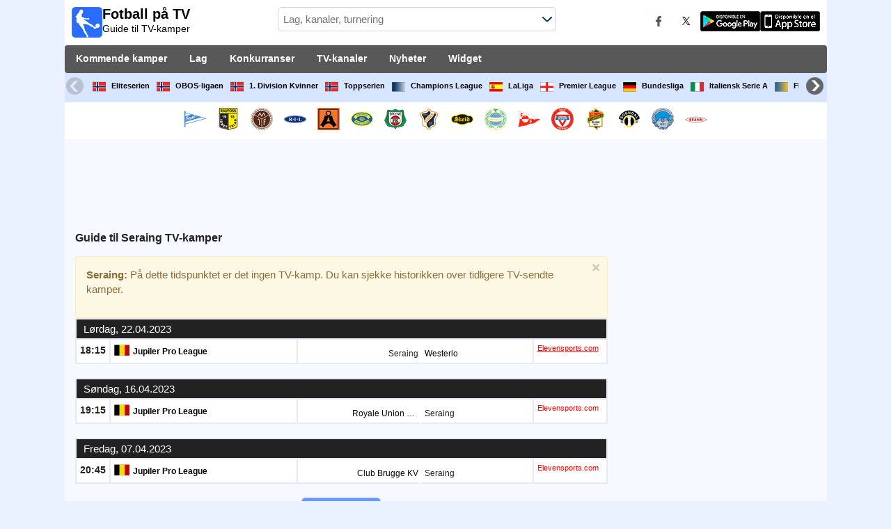

--- FILE ---
content_type: text/html; charset=utf-8
request_url: https://www.fotballtv.com/lag/royal-football-club-seraing
body_size: 26107
content:
<!DOCTYPE html><html class="" lang="nb"><head><meta charset="utf-8"/>
<script>var __ezHttpConsent={setByCat:function(src,tagType,attributes,category,force,customSetScriptFn=null){var setScript=function(){if(force||window.ezTcfConsent[category]){if(typeof customSetScriptFn==='function'){customSetScriptFn();}else{var scriptElement=document.createElement(tagType);scriptElement.src=src;attributes.forEach(function(attr){for(var key in attr){if(attr.hasOwnProperty(key)){scriptElement.setAttribute(key,attr[key]);}}});var firstScript=document.getElementsByTagName(tagType)[0];firstScript.parentNode.insertBefore(scriptElement,firstScript);}}};if(force||(window.ezTcfConsent&&window.ezTcfConsent.loaded)){setScript();}else if(typeof getEzConsentData==="function"){getEzConsentData().then(function(ezTcfConsent){if(ezTcfConsent&&ezTcfConsent.loaded){setScript();}else{console.error("cannot get ez consent data");force=true;setScript();}});}else{force=true;setScript();console.error("getEzConsentData is not a function");}},};</script>
<script>var ezTcfConsent=window.ezTcfConsent?window.ezTcfConsent:{loaded:false,store_info:false,develop_and_improve_services:false,measure_ad_performance:false,measure_content_performance:false,select_basic_ads:false,create_ad_profile:false,select_personalized_ads:false,create_content_profile:false,select_personalized_content:false,understand_audiences:false,use_limited_data_to_select_content:false,};function getEzConsentData(){return new Promise(function(resolve){document.addEventListener("ezConsentEvent",function(event){var ezTcfConsent=event.detail.ezTcfConsent;resolve(ezTcfConsent);});});}</script>
<script>if(typeof _setEzCookies!=='function'){function _setEzCookies(ezConsentData){var cookies=window.ezCookieQueue;for(var i=0;i<cookies.length;i++){var cookie=cookies[i];if(ezConsentData&&ezConsentData.loaded&&ezConsentData[cookie.tcfCategory]){document.cookie=cookie.name+"="+cookie.value;}}}}
window.ezCookieQueue=window.ezCookieQueue||[];if(typeof addEzCookies!=='function'){function addEzCookies(arr){window.ezCookieQueue=[...window.ezCookieQueue,...arr];}}
addEzCookies([{name:"ezoab_540042",value:"mod275-c; Path=/; Domain=fotballtv.com; Max-Age=7200",tcfCategory:"store_info",isEzoic:"true",},{name:"ezosuibasgeneris-1",value:"0ef41078-2e22-401d-4da1-60175b450667; Path=/; Domain=fotballtv.com; Expires=Thu, 14 Jan 2027 04:11:04 UTC; Secure; SameSite=None",tcfCategory:"understand_audiences",isEzoic:"true",}]);if(window.ezTcfConsent&&window.ezTcfConsent.loaded){_setEzCookies(window.ezTcfConsent);}else if(typeof getEzConsentData==="function"){getEzConsentData().then(function(ezTcfConsent){if(ezTcfConsent&&ezTcfConsent.loaded){_setEzCookies(window.ezTcfConsent);}else{console.error("cannot get ez consent data");_setEzCookies(window.ezTcfConsent);}});}else{console.error("getEzConsentData is not a function");_setEzCookies(window.ezTcfConsent);}</script><script type="text/javascript" data-ezscrex='false' data-cfasync='false'>window._ezaq = Object.assign({"edge_cache_status":11,"edge_response_time":1046,"url":"https://www.fotballtv.com/lag/royal-football-club-seraing"}, typeof window._ezaq !== "undefined" ? window._ezaq : {});</script><script type="text/javascript" data-ezscrex='false' data-cfasync='false'>window._ezaq = Object.assign({"ab_test_id":"mod275-c"}, typeof window._ezaq !== "undefined" ? window._ezaq : {});window.__ez=window.__ez||{};window.__ez.tf={};</script><script type="text/javascript" data-ezscrex='false' data-cfasync='false'>window.ezDisableAds = true;</script>
<script data-ezscrex='false' data-cfasync='false' data-pagespeed-no-defer>var __ez=__ez||{};__ez.stms=Date.now();__ez.evt={};__ez.script={};__ez.ck=__ez.ck||{};__ez.template={};__ez.template.isOrig=true;__ez.queue=__ez.queue||function(){var e=0,i=0,t=[],n=!1,o=[],r=[],s=!0,a=function(e,i,n,o,r,s,a){var l=arguments.length>7&&void 0!==arguments[7]?arguments[7]:window,d=this;this.name=e,this.funcName=i,this.parameters=null===n?null:w(n)?n:[n],this.isBlock=o,this.blockedBy=r,this.deleteWhenComplete=s,this.isError=!1,this.isComplete=!1,this.isInitialized=!1,this.proceedIfError=a,this.fWindow=l,this.isTimeDelay=!1,this.process=function(){f("... func = "+e),d.isInitialized=!0,d.isComplete=!0,f("... func.apply: "+e);var i=d.funcName.split("."),n=null,o=this.fWindow||window;i.length>3||(n=3===i.length?o[i[0]][i[1]][i[2]]:2===i.length?o[i[0]][i[1]]:o[d.funcName]),null!=n&&n.apply(null,this.parameters),!0===d.deleteWhenComplete&&delete t[e],!0===d.isBlock&&(f("----- F'D: "+d.name),m())}},l=function(e,i,t,n,o,r,s){var a=arguments.length>7&&void 0!==arguments[7]?arguments[7]:window,l=this;this.name=e,this.path=i,this.async=o,this.defer=r,this.isBlock=t,this.blockedBy=n,this.isInitialized=!1,this.isError=!1,this.isComplete=!1,this.proceedIfError=s,this.fWindow=a,this.isTimeDelay=!1,this.isPath=function(e){return"/"===e[0]&&"/"!==e[1]},this.getSrc=function(e){return void 0!==window.__ezScriptHost&&this.isPath(e)&&"banger.js"!==this.name?window.__ezScriptHost+e:e},this.process=function(){l.isInitialized=!0,f("... file = "+e);var i=this.fWindow?this.fWindow.document:document,t=i.createElement("script");t.src=this.getSrc(this.path),!0===o?t.async=!0:!0===r&&(t.defer=!0),t.onerror=function(){var e={url:window.location.href,name:l.name,path:l.path,user_agent:window.navigator.userAgent};"undefined"!=typeof _ezaq&&(e.pageview_id=_ezaq.page_view_id);var i=encodeURIComponent(JSON.stringify(e)),t=new XMLHttpRequest;t.open("GET","//g.ezoic.net/ezqlog?d="+i,!0),t.send(),f("----- ERR'D: "+l.name),l.isError=!0,!0===l.isBlock&&m()},t.onreadystatechange=t.onload=function(){var e=t.readyState;f("----- F'D: "+l.name),e&&!/loaded|complete/.test(e)||(l.isComplete=!0,!0===l.isBlock&&m())},i.getElementsByTagName("head")[0].appendChild(t)}},d=function(e,i){this.name=e,this.path="",this.async=!1,this.defer=!1,this.isBlock=!1,this.blockedBy=[],this.isInitialized=!0,this.isError=!1,this.isComplete=i,this.proceedIfError=!1,this.isTimeDelay=!1,this.process=function(){}};function c(e,i,n,s,a,d,c,u,f){var m=new l(e,i,n,s,a,d,c,f);!0===u?o[e]=m:r[e]=m,t[e]=m,h(m)}function h(e){!0!==u(e)&&0!=s&&e.process()}function u(e){if(!0===e.isTimeDelay&&!1===n)return f(e.name+" blocked = TIME DELAY!"),!0;if(w(e.blockedBy))for(var i=0;i<e.blockedBy.length;i++){var o=e.blockedBy[i];if(!1===t.hasOwnProperty(o))return f(e.name+" blocked = "+o),!0;if(!0===e.proceedIfError&&!0===t[o].isError)return!1;if(!1===t[o].isComplete)return f(e.name+" blocked = "+o),!0}return!1}function f(e){var i=window.location.href,t=new RegExp("[?&]ezq=([^&#]*)","i").exec(i);"1"===(t?t[1]:null)&&console.debug(e)}function m(){++e>200||(f("let's go"),p(o),p(r))}function p(e){for(var i in e)if(!1!==e.hasOwnProperty(i)){var t=e[i];!0===t.isComplete||u(t)||!0===t.isInitialized||!0===t.isError?!0===t.isError?f(t.name+": error"):!0===t.isComplete?f(t.name+": complete already"):!0===t.isInitialized&&f(t.name+": initialized already"):t.process()}}function w(e){return"[object Array]"==Object.prototype.toString.call(e)}return window.addEventListener("load",(function(){setTimeout((function(){n=!0,f("TDELAY -----"),m()}),5e3)}),!1),{addFile:c,addFileOnce:function(e,i,n,o,r,s,a,l,d){t[e]||c(e,i,n,o,r,s,a,l,d)},addDelayFile:function(e,i){var n=new l(e,i,!1,[],!1,!1,!0);n.isTimeDelay=!0,f(e+" ...  FILE! TDELAY"),r[e]=n,t[e]=n,h(n)},addFunc:function(e,n,s,l,d,c,u,f,m,p){!0===c&&(e=e+"_"+i++);var w=new a(e,n,s,l,d,u,f,p);!0===m?o[e]=w:r[e]=w,t[e]=w,h(w)},addDelayFunc:function(e,i,n){var o=new a(e,i,n,!1,[],!0,!0);o.isTimeDelay=!0,f(e+" ...  FUNCTION! TDELAY"),r[e]=o,t[e]=o,h(o)},items:t,processAll:m,setallowLoad:function(e){s=e},markLoaded:function(e){if(e&&0!==e.length){if(e in t){var i=t[e];!0===i.isComplete?f(i.name+" "+e+": error loaded duplicate"):(i.isComplete=!0,i.isInitialized=!0)}else t[e]=new d(e,!0);f("markLoaded dummyfile: "+t[e].name)}},logWhatsBlocked:function(){for(var e in t)!1!==t.hasOwnProperty(e)&&u(t[e])}}}();__ez.evt.add=function(e,t,n){e.addEventListener?e.addEventListener(t,n,!1):e.attachEvent?e.attachEvent("on"+t,n):e["on"+t]=n()},__ez.evt.remove=function(e,t,n){e.removeEventListener?e.removeEventListener(t,n,!1):e.detachEvent?e.detachEvent("on"+t,n):delete e["on"+t]};__ez.script.add=function(e){var t=document.createElement("script");t.src=e,t.async=!0,t.type="text/javascript",document.getElementsByTagName("head")[0].appendChild(t)};__ez.dot=__ez.dot||{};__ez.queue.addFileOnce('/detroitchicago/boise.js', '/detroitchicago/boise.js?gcb=195-0&cb=5', true, [], true, false, true, false);__ez.queue.addFileOnce('/parsonsmaize/abilene.js', '/parsonsmaize/abilene.js?gcb=195-0&cb=b20dfef28c', true, [], true, false, true, false);__ez.queue.addFileOnce('/parsonsmaize/mulvane.js', '/parsonsmaize/mulvane.js?gcb=195-0&cb=e75e48eec0', true, ['/parsonsmaize/abilene.js'], true, false, true, false);__ez.queue.addFileOnce('/detroitchicago/birmingham.js', '/detroitchicago/birmingham.js?gcb=195-0&cb=539c47377c', true, ['/parsonsmaize/abilene.js'], true, false, true, false);</script>
<script data-ezscrex="false" type="text/javascript" data-cfasync="false">window._ezaq = Object.assign({"ad_cache_level":0,"adpicker_placement_cnt":0,"ai_placeholder_cache_level":0,"ai_placeholder_placement_cnt":-1,"domain":"fotballtv.com","domain_id":540042,"ezcache_level":1,"ezcache_skip_code":11,"has_bad_image":0,"has_bad_words":0,"is_sitespeed":0,"lt_cache_level":0,"response_size":180598,"response_size_orig":174840,"response_time_orig":1343,"template_id":5,"url":"https://www.fotballtv.com/lag/royal-football-club-seraing","word_count":0,"worst_bad_word_level":0}, typeof window._ezaq !== "undefined" ? window._ezaq : {});__ez.queue.markLoaded('ezaqBaseReady');</script>
<script type='text/javascript' data-ezscrex='false' data-cfasync='false'>
window.ezAnalyticsStatic = true;

function analyticsAddScript(script) {
	var ezDynamic = document.createElement('script');
	ezDynamic.type = 'text/javascript';
	ezDynamic.innerHTML = script;
	document.head.appendChild(ezDynamic);
}
function getCookiesWithPrefix() {
    var allCookies = document.cookie.split(';');
    var cookiesWithPrefix = {};

    for (var i = 0; i < allCookies.length; i++) {
        var cookie = allCookies[i].trim();

        for (var j = 0; j < arguments.length; j++) {
            var prefix = arguments[j];
            if (cookie.indexOf(prefix) === 0) {
                var cookieParts = cookie.split('=');
                var cookieName = cookieParts[0];
                var cookieValue = cookieParts.slice(1).join('=');
                cookiesWithPrefix[cookieName] = decodeURIComponent(cookieValue);
                break; // Once matched, no need to check other prefixes
            }
        }
    }

    return cookiesWithPrefix;
}
function productAnalytics() {
	var d = {"pr":[6],"omd5":"c4857135ce604210f66314f24c77780d","nar":"risk score"};
	d.u = _ezaq.url;
	d.p = _ezaq.page_view_id;
	d.v = _ezaq.visit_uuid;
	d.ab = _ezaq.ab_test_id;
	d.e = JSON.stringify(_ezaq);
	d.ref = document.referrer;
	d.c = getCookiesWithPrefix('active_template', 'ez', 'lp_');
	if(typeof ez_utmParams !== 'undefined') {
		d.utm = ez_utmParams;
	}

	var dataText = JSON.stringify(d);
	var xhr = new XMLHttpRequest();
	xhr.open('POST','/ezais/analytics?cb=1', true);
	xhr.onload = function () {
		if (xhr.status!=200) {
            return;
		}

        if(document.readyState !== 'loading') {
            analyticsAddScript(xhr.response);
            return;
        }

        var eventFunc = function() {
            if(document.readyState === 'loading') {
                return;
            }
            document.removeEventListener('readystatechange', eventFunc, false);
            analyticsAddScript(xhr.response);
        };

        document.addEventListener('readystatechange', eventFunc, false);
	};
	xhr.setRequestHeader('Content-Type','text/plain');
	xhr.send(dataText);
}
__ez.queue.addFunc("productAnalytics", "productAnalytics", null, true, ['ezaqBaseReady'], false, false, false, true);
</script><base href="https://www.fotballtv.com/lag/royal-football-club-seraing"/>  <meta http-equiv="X-UA-Compatible" content="IE=edge"/> <meta name="viewport" content="width=device-width, initial-scale=1"/> <title>Seraing tv-sendte kamper | Tv-guide for fotball</title> <meta name="description" content="Komplett guide med sendetider og TV for de neste TV-sendte kampene i Seraing. Hvor du kan se Seraing. Den ledende programmeringen på direktesendt fotball på TV."/> <meta name="keywords" content="Seraing på TV, Seraing på TV, Seraing tv-sendt"/> <meta name="apple-itunes-app" content="app-id=897456041"/> <meta name="google-play-app" content="app-id=com.futbolenlatv.deportesenlatv"/> <link rel="apple-touch-icon" sizes="180x180" href="/assets/img/apple-touch-icon.png"/> <link rel="android-touch-icon" href="/assets/img/android-chrome-192x192.png"/> <link rel="icon" type="image/png" sizes="32x32" href="https://www.fotballtv.com/favicon-32x32.png"/> <link rel="icon" type="image/png" sizes="16x16" href="https://www.fotballtv.com/favicon-16x16.png"/> <link rel="manifest" href="/site.webmanifest"/> <link rel="mask-icon" href="/assets/img/safari-pinned-tab.svg" color="#5bbad5"/> <meta name="msapplication-TileColor" content="#da532c"/> <meta name="theme-color" content="#ffffff"/> <meta property="og:url" content="https://www.fotballtv.com/lag/royal-football-club-seraing"/> <meta property="og:type" content="website"/> <meta property="og:title" content="Seraing tv-sendte kamper | Tv-guide for fotball"/> <meta property="og:description" content="Komplett guide med sendetider og TV for de neste TV-sendte kampene i Seraing. Hvor du kan se Seraing. Den ledende programmeringen på direktesendt fotball på TV."/> <meta property="og:image" content="https://www.fotballtv.com/assets/img/logo-futbol-en-la-tv.png"/> <meta property="og:image:type" content="image/png"/> <meta property="og:image:alt" content="Fotball på TV"/> <link rel="alternate" hreflang="nb-NO" href="https://www.fotballtv.com/lag/royal-football-club-seraing"/> <link rel="alternate" hreflang="nb" href="https://www.fotballtv.com/lag/royal-football-club-seraing"/> <link rel="canonical" href="https://www.fotballtv.com/lag/royal-football-club-seraing"/> <link rel="stylesheet" href="/assets/css/main.css"/> <script> (adsbygoogle = window.adsbygoogle || []).pauseAdRequests = 1; </script> <script async="async" src="https://securepubads.g.doubleclick.net/tag/js/gpt.js"></script> <script> var googletag = googletag || {}; googletag.cmd = googletag.cmd || []; </script> <script type="text/javascript"> if (navigator.userAgent.match(/IEMobile\/10\.0/)) { var msViewportStyle = document.createElement('style'); msViewportStyle.appendChild( document.createTextNode( '@-ms-viewport{width:auto!important}' ) ); document.querySelector('head').appendChild(msViewportStyle); } </script> <script async="" src="https://pagead2.googlesyndication.com/pagead/js/adsbygoogle.js"></script> <script> (adsbygoogle = window.adsbygoogle || []).push({ google_ad_client: "ca-pub-7422568494483020", enable_page_level_ads: true }); </script> <link rel="preload" href="/Scripts/jquery-ui-1.12.1/jquery-ui.min.css" as="style" onload="this.onload=null;this.rel=&#39;stylesheet&#39;"/> <noscript><link rel="stylesheet" href="/Scripts/jquery-ui-1.12.1/jquery-ui.min.css"></noscript> <link href="/Content/statistics.css" rel="stylesheet"/> <link rel="stylesheet" href="/scripts/chosen/chosen.min.css"/> <link rel="stylesheet" href="https://cdnjs.cloudflare.com/ajax/libs/jquery-modal/0.9.1/jquery.modal.min.css"/> <!-- Global site tag (gtag.js) - Google Analytics --> <script async="" src="https://www.googletagmanager.com/gtag/js?id=G-NEP6KVSXE9"></script> <script> window.dataLayer = window.dataLayer || []; function gtag() { dataLayer.push(arguments); } gtag('js', new Date()); gtag('config', 'G-NEP6KVSXE9'); </script> <script type='text/javascript'>
var ezoTemplate = 'orig_site';
var ezouid = '1';
var ezoFormfactor = '1';
</script><script data-ezscrex="false" type='text/javascript'>
var soc_app_id = '0';
var did = 540042;
var ezdomain = 'fotballtv.com';
var ezoicSearchable = 1;
</script></head><body> <div class="hidden-xs pCabecera"> </div> <div class="visible-xs margin-top-100"> </div> <header class="main-header"> <div class="barra-superior"> <div class="col col-logo"> <a href="/" class="logo-general"> <img src="/assets/img/logo-futbol-en-la-tv.png" alt="Fotball på TV" class="logoPrincipal" width="44" height="44"/> <h2>Fotball på TV <span class="subtitularLogo">Guide til TV-kamper</span></h2> </a> </div> <div class="col col-buscador"> <div class="buscador-box buscador-box-seccion"> <form action="/Buscador" id="common-search-form" class="common-search-form"> <input type="hidden" class="input-token" value="iebnVXi_5L7A0Q4nG0NAfYUAp0pNMkHxPSfAQsH73_G0LaTNS27iKqLV4_zhLMXPkBQW3AwNNvhUygnpHT4R_gyvd_h7UQL49MnuJ5DbfNo1:uUCpr3jlCnYkOKTPY56fLusSjprN0db4VTg8Ur8g1EIDW4-N2OM8FQulbp3172tz-iHctzRDZ1xQglb-lSWzv01VJeiPGbhIZtO2oRsxGGw1"/> <input type="hidden" class="input-sport" value="1"/> <input type="hidden" class="input-country" value="78"/> <input type="search" class="ui-autocomplete-input js-autocomplete" name="buscador-principal" placeholder="Lag, kanaler, turnering" autocomplete="off" onkeypress="return event.keyCode != 13;"/> <button aria-label="Se etter..." title="Søk nyheter..." aria-label="Søk nyheter..."> </button> <div id="auto-resultados" class="auto-resultados"></div> </form> </div> </div> <div class="col col-derecha"> <a class="hidden-on-small" href="https://www.facebook.com/wostifutbolenlatv" target="_blank"> <img src="/assets/img/ico-facebook.webp" alt-img="/assets/img/ico-facebook.png" class="js-webp-default" alt="Facebook" width="40" height="40"/> </a> <a class="hidden-on-small" href="https://twitter.com/futbolenlatv" target="_blank"> <img src="/assets/img/ico-twitter.webp" alt-img="/assets/img/ico-twitter.png" alt="Twitter" width="40" height="40" class="js-webp-default"/> </a> <a class="hidden-on-small" href="https://play.google.com/store/apps/details?id=com.futbolenlatv.deportesenlatv&amp;hl=no-NO" target="_blank"> <img src="/assets/img/app-google-play.webp" alt-img="/assets/img/app-google-play.png" alt="Android" width="86" height="29" class="js-webp-default"/> </a> <a class="hidden-on-small" href="https://apps.apple.com/es/app/deportesenlatv-by-futbolenlatv/id897456041" target="_blank" rel="noopener noreferrer" aria-label="iOS"> <img src="/assets/img/app-store.webp" alt-img="/assets/img/app-store.png" alt="iOS" width="86" height="29" class="js-webp-default"/> </a> <a class="hidden-on-big js-open-overlay" href="#"><img width="44" height="44" src="/assets/img/menu-principal-movil.png" alt="Menú"/></a> </div></div><div class="container-header"> <nav class="main-menu" aria-label="Main Navigation"> <ul> <li><a href="/">Kommende kamper</a></li> <li class="dropdown"> <a href="#">Lag <i class="fa fa-angle-down"></i></a> <!-- children nav --> <ul class="dropdown-menu"> <li> <a href="/lag/ik-start"> <img src="https://static.futbolenlatv.com/img/32/20220906193611-ik-start.webp" alt-img="https://static.futbolenlatv.com/img/32/20220906193611-ik-start.png" alt="Start" title="Start" width="27" height="27" class="js-webp-default"/> Start </a> </li> <li> <a href="/lag/raufoss-fotball"> <img src="https://static.futbolenlatv.com/img/32/20220322161026-raufoss-fotball.webp" alt-img="https://static.futbolenlatv.com/img/32/20220322161026-raufoss-fotball.png" alt="Raufoss" title="Raufoss" width="27" height="27" class="js-webp-default"/> Raufoss </a> </li> <li> <a href="/lag/mjondalen-if"> <img src="https://static.futbolenlatv.com/img/32/20200606224946-mjondalen-if.webp" alt-img="https://static.futbolenlatv.com/img/32/20200606224946-mjondalen-if.png" alt="Mjondalen" title="Mjondalen" width="27" height="27" class="js-webp-default"/> Mjondalen </a> </li> <li> <a href="/lag/ranheim-fotball"> <img src="https://static.futbolenlatv.com/img/32/20220322160801-ranheim-fotball.webp" alt-img="https://static.futbolenlatv.com/img/32/20220322160801-ranheim-fotball.png" alt="Ranheim" title="Ranheim" width="27" height="27" class="js-webp-default"/> Ranheim </a> </li> <li> <a href="/lag/asane-fotball"> <img src="https://static.futbolenlatv.com/img/32/20220321174403-asane-fotball.webp" alt-img="https://static.futbolenlatv.com/img/32/20220321174403-asane-fotball.png" alt="Asane" title="Asane" width="27" height="27" class="js-webp-default"/> Asane </a> </li> <li> <a href="/lag/grorud-il"> <img src="https://static.futbolenlatv.com/img/32/20220322160822-grorud-il.webp" alt-img="https://static.futbolenlatv.com/img/32/20220322160822-grorud-il.png" alt="Grorud" title="Grorud" width="27" height="27" class="js-webp-default"/> Grorud </a> </li> <li class="textoCentrando"><a href="/lag" title="FLERE LAG">FLERE LAG</a> </li> </ul> </li> <li class="dropdown"> <a href="#">Konkurranser <i class="fa fa-angle-down"></i></a> <ul class="dropdown-menu"> <li> <a href="/konkurranse/eliteserien-norway"> <img src="https://static.futbolenlatv.com/img/32/20200529164144-eliteserien-norway.webp" alt-img="https://static.futbolenlatv.com/img/32/20200529164144-eliteserien-norway.png" alt="Eliteserien" title="Eliteserien" width="27" height="27" class="js-webp-default"/> Eliteserien </a> </li> <li> <a href="/konkurranse/1-divisjon"> <img src="https://static.futbolenlatv.com/img/32/20220322205038-1-divisjon.webp" alt-img="https://static.futbolenlatv.com/img/32/20220322205038-1-divisjon.png" alt="OBOS-ligaen" title="OBOS-ligaen" width="27" height="27" class="js-webp-default"/> OBOS-ligaen </a> </li> <li> <a href="/konkurranse/1-division-kvinner-norge"> <img src="https://static.futbolenlatv.com/img/32/20200529164144-eliteserien-norway.webp" alt-img="https://static.futbolenlatv.com/img/32/20200529164144-eliteserien-norway.png" alt="1. Division Kvinner" title="1. Division Kvinner" width="27" height="27" class="js-webp-default"/> 1. Division Kvinner </a> </li> <li> <a href="/konkurranse/toppserien-women"> <img src="https://static.futbolenlatv.com/img/32/20200529164144-eliteserien-norway.webp" alt-img="https://static.futbolenlatv.com/img/32/20200529164144-eliteserien-norway.png" alt="Toppserien" title="Toppserien" width="27" height="27" class="js-webp-default"/> Toppserien </a> </li> <li> <a href="/konkurranse/liga-campeones"> <img src="https://static.futbolenlatv.com/img/32/20171009063756-champions-league.webp" alt-img="https://static.futbolenlatv.com/img/32/20171009063756-champions-league.png" alt="Champions League" title="Champions League" width="27" height="27" class="js-webp-default"/> Champions League </a> </li> <li> <a href="/konkurranse/la-liga"> <img src="https://static.futbolenlatv.com/img/32/20130727123206-espana.webp" alt-img="https://static.futbolenlatv.com/img/32/20130727123206-espana.png" alt="LaLiga" title="LaLiga" width="27" height="27" class="js-webp-default"/> LaLiga </a> </li> <li class="textoCentrando"><a href="/konkurranse" title="FLERE KONKURRANSER">FLERE KONKURRANSER</a> </li> </ul> </li> <li class="dropdown"> <a href="#">TV-kanaler <i class="fa fa-angle-down"></i></a> <ul class="dropdown-menu dropdown-menu-wider"> <li> <a href="/kanal/tv-2-play"> <img src="https://static.futbolenlatv.com/img/32/20220316201900-tv-2-play.webp" alt-img="https://static.futbolenlatv.com/img/32/20220316201900-tv-2-play.png" alt="TV 2 Play" title="TV 2 Play" width="27" height="27" class="js-webp-default"/> TV 2 Play </a> </li> <li> <a href="/kanal/viaplay-no"> <img src="https://static.futbolenlatv.com/img/32/20220315092900-viaplay-dk.webp" alt-img="https://static.futbolenlatv.com/img/32/20220315092900-viaplay-dk.png" alt="Viaplay.no" title="Viaplay.no" width="27" height="27" class="js-webp-default"/> Viaplay.no </a> </li> <li> <a href="/kanal/viasport-2"> <img src="https://static.futbolenlatv.com/img/32/20220316201850-viasport-2.webp" alt-img="https://static.futbolenlatv.com/img/32/20220316201850-viasport-2.png" alt="Viasport 2" title="Viasport 2" width="27" height="27" class="js-webp-default"/> Viasport 2 </a> </li> <li> <a href="/kanal/direktesport"> <img src="https://static.futbolenlatv.com/img/32/20220316202000-direktesport.webp" alt-img="https://static.futbolenlatv.com/img/32/20220316202000-direktesport.png" alt="Direktesport" title="Direktesport" width="27" height="27" class="js-webp-default"/> Direktesport </a> </li> <li> <a href="/kanal/dazn-norway"> <img src="https://static.futbolenlatv.com/img/32/20190101060228-dazn.webp" alt-img="https://static.futbolenlatv.com/img/32/20190101060228-dazn.png" alt="DAZN (Se direkte)" title="DAZN (Se direkte)" width="27" height="27" class="js-webp-default"/> DAZN (Se direkte) </a> </li> <li> <a href="/kanal/eurosport-norge"> <img src="https://static.futbolenlatv.com/img/32/20220322121039-eurosport-norge.webp" alt-img="https://static.futbolenlatv.com/img/32/20220322121039-eurosport-norge.png" alt="Eurosport Norge" title="Eurosport Norge" width="27" height="27" class="js-webp-default"/> Eurosport Norge </a> </li> <li><a href="/kanal" title="FLERE KANALER">FLERE KANALER</a> </li> </ul> </li> <li><a href="/nyheter">Nyheter</a></li> <li><a href="/widget">Widget</a></li> </ul> </nav> <nav class="carrusel-competiciones" id="carrusel-competiciones" style="max-height: 54px; overflow-y: hidden; overflow: hidden;"> <a href="/konkurranse/eliteserien-norway" title="Eliteserien"> <img src="https://static.futbolenlatv.com/img/32/20200529164144-eliteserien-norway.png" alt="Eliteserien" title="Eliteserien" width="19" height="19"/>Eliteserien </a> <a href="/konkurranse/1-divisjon" title="OBOS-ligaen"> <img src="https://static.futbolenlatv.com/img/32/20220322205038-1-divisjon.png" alt="OBOS-ligaen" title="OBOS-ligaen" width="19" height="19"/>OBOS-ligaen </a> <a href="/konkurranse/1-division-kvinner-norge" title="1. Division Kvinner"> <img src="https://static.futbolenlatv.com/img/32/20200529164144-eliteserien-norway.png" alt="1. Division Kvinner" title="1. Division Kvinner" width="19" height="19"/>1. Division Kvinner </a> <a href="/konkurranse/toppserien-women" title="Toppserien"> <img src="https://static.futbolenlatv.com/img/32/20200529164144-eliteserien-norway.png" alt="Toppserien" title="Toppserien" width="19" height="19"/>Toppserien </a> <a href="/konkurranse/liga-campeones" title="Champions League"> <img src="https://static.futbolenlatv.com/img/32/20171009063756-champions-league.png" alt="Champions League" title="Champions League" width="19" height="19"/>Champions League </a> <a href="/konkurranse/la-liga" title="LaLiga"> <img src="https://static.futbolenlatv.com/img/32/20130727123206-espana.png" alt="LaLiga" title="LaLiga" width="19" height="19"/>LaLiga </a> <a href="/konkurranse/premier-league" title="Premier League"> <img src="https://static.futbolenlatv.com/img/32/20140605095816-Inglaterra.png" alt="Premier League" title="Premier League" width="19" height="19"/>Premier League </a> <a href="/konkurranse/bundesliga" title="Bundesliga"> <img src="https://static.futbolenlatv.com/img/32/20130727123343-Alemania.png" alt="Bundesliga" title="Bundesliga" width="19" height="19"/>Bundesliga </a> <a href="/konkurranse/calcio-serie-a" title="Italiensk Serie A"> <img src="https://static.futbolenlatv.com/img/32/20130727123437-Italia.png" alt="Italiensk Serie A" title="Italiensk Serie A" width="19" height="19"/>Italiensk Serie A </a> <a href="/konkurranse/mundial-de-clubes" title="FIFA VM för klubblag"> <img src="https://static.futbolenlatv.com/img/32/20171010060959-fifa.png" alt="FIFA VM för klubblag" title="FIFA VM för klubblag" width="19" height="19"/>FIFA VM för klubblag </a> <a href="/konkurranse"><img src="/Content/Img/ico-mas.png" alt="Konkurranser" width="19" height="19"/>Konkurranser</a> </nav> <style>.lista-equipos img {background-color: #fff;}</style> <div class="lista-equipos" style="max-height: 53px; overflow-y: hidden;"> <a href="/lag/ik-start"> <img src="https://static.futbolenlatv.com/img/32/20220906193611-ik-start.png" alt="Start" title="Start" width="32" height="32"/> </a> <a href="/lag/raufoss-fotball"> <img src="https://static.futbolenlatv.com/img/32/20220322161026-raufoss-fotball.png" alt="Raufoss" title="Raufoss" width="32" height="32"/> </a> <a href="/lag/mjondalen-if"> <img src="https://static.futbolenlatv.com/img/32/20200606224946-mjondalen-if.png" alt="Mjondalen" title="Mjondalen" width="32" height="32"/> </a> <a href="/lag/ranheim-fotball"> <img src="https://static.futbolenlatv.com/img/32/20220322160801-ranheim-fotball.png" alt="Ranheim" title="Ranheim" width="32" height="32"/> </a> <a href="/lag/asane-fotball"> <img src="https://static.futbolenlatv.com/img/32/20220321174403-asane-fotball.png" alt="Asane" title="Asane" width="32" height="32"/> </a> <a href="/lag/grorud-il"> <img src="https://static.futbolenlatv.com/img/32/20220322160822-grorud-il.png" alt="Grorud" title="Grorud" width="32" height="32"/> </a> <a href="/lag/bryne-fk"> <img src="https://static.futbolenlatv.com/img/32/20220322121339-bryne-fk.png" alt="Bryne" title="Bryne" width="32" height="32"/> </a> <a href="/lag/stabaek"> <img src="https://static.futbolenlatv.com/img/32/20140917072158-stabaek.png" alt="Stabaek" title="Stabaek" width="32" height="32"/> </a> <a href="/lag/skeid"> <img src="https://static.futbolenlatv.com/img/32/20220322160840-skeid.png" alt="Skeid" title="Skeid" width="32" height="32"/> </a> <a href="/lag/sandnes-ulf"> <img src="https://static.futbolenlatv.com/img/32/20220322160749-sandnes-ulf.png" alt="Sandnes" title="Sandnes" width="32" height="32"/> </a> <a href="/lag/fredrikstad"> <img src="https://static.futbolenlatv.com/img/32/20220322160854-fredrikstad.png" alt="Fredrikstad" title="Fredrikstad" width="32" height="32"/> </a> <a href="/lag/kfum-oslo"> <img src="https://static.futbolenlatv.com/img/32/20220322160812-kfum-oslo.png" alt="KFUM Oslo" title="KFUM Oslo" width="32" height="32"/> </a> <a href="/lag/il-stjordals-blink"> <img src="https://static.futbolenlatv.com/img/32/20220322160906-il-stjordals-blink.png" alt="Stjordals Blink" title="Stjordals Blink" width="32" height="32"/> </a> <a href="/lag/sogndal"> <img src="https://static.futbolenlatv.com/img/32/20220322121326-sogndal.png" alt="Sogndal" title="Sogndal" width="32" height="32"/> </a> <a href="/lag/kongsvinger"> <img src="https://static.futbolenlatv.com/img/32/20220322161014-kongsvinger.png" alt="Kongsvinger" title="Kongsvinger" width="32" height="32"/> </a> <a href="/lag/sk-brann"> <img src="https://static.futbolenlatv.com/img/32/20200529182723-sk-brann.png" alt="Brann" title="Brann" width="32" height="32"/> </a> </div></div> </header> <div class="container"> <div class="contenido-principal"> <section class="columna-principal"> <div class="hidden-xs pMenu"> <script async="" src="//pagead2.googlesyndication.com/pagead/js/adsbygoogle.js"></script><!-- web-debajo-menu --><ins class="adsbygoogle" style="display:inline-block;width:728px;height:90px" data-ad-client="ca-pub-7422568494483020" data-ad-slot="8414429040"></ins><script>(adsbygoogle = window.adsbygoogle || []).push({});</script> </div> <div class="filter-banner hidden-xs"> </div> <div class="visible-xs margin-bottom-10"> <script async="" src="//pagead2.googlesyndication.com/pagead/js/adsbygoogle.js"></script><!-- adaptable-top-no-amp --><ins class="adsbygoogle" style="display:block" data-ad-client="ca-pub-7422568494483020" data-ad-slot="8384339716" data-ad-format="auto" data-full-width-responsive="true"></ins><script>(adsbygoogle = window.adsbygoogle || []).push({});</script> </div> <h1>Guide til <b class="breadcrumb-strong">Seraing</b> TV-kamper</h1> <div id="utcRelativeContent"> <div id="dvMensaje" class="mensajeAlerta"> <button type="button" onclick="hideMessage(&#39;dvMensaje&#39;)">×</button> <p><strong>Seraing:</strong> På dette tidspunktet er det ingen TV-kamp. Du kan sjekke historikken over tidligere TV-sendte kamper.</p> </div><div id="dvMensajeOtherWeb" class="mensajeAlerta" style="display:none"> <button type="button" onclick="hideMessage(&#39;dvMensajeOtherWeb&#39;)">×</button> <p id="pMensajeOtherWeb"></p></div> <table class="tablaPrincipal detalleVacio "> <tbody> <tr class="cabeceraTabla fondoNegro"> <td colspan="5">Lørdag, 22.04.2023</td></tr><tr> <td class="hora "> 18:15 </td> <td class="detalles "> <ul> <li> <div class="contenedorImgCompeticion"> <img src="https://static.futbolenlatv.com/img/32/20130727123309-Belgica.webp" alt-img="https://static.futbolenlatv.com/img/32/20130727123309-Belgica.png" alt="Jupiler Pro League" title="Jupiler Pro League" width="22" height="22" class="js-webp-default"/> <span class="ajusteDoslineas"> <a class="internalLink" href="/konkurranse/jupiler-belgica"> <label title="Jupiler Pro League">Jupiler Pro League</label> </a> </span> </div> </li> </ul></td><td class="local"> <span title="Seraing" class="sinImagen">Seraing</span></td><td class="visitante"> <a class="internalLink" href="/lag/kvc-westerlo"> <span title="Westerlo" class="sinImagen">Westerlo</span> </a></td> <td class="canales"> <div itemscope="" itemtype="https://schema.org/Event"> <meta itemprop="name" content="Seraing - Westerlo"/> <meta itemprop="description" content="Seraing - Westerlo el lørdag 22. april 2023 a las 18:15"/> <meta itemprop="url" content="https://www.fotballtv.com/konkurranse/jupiler-belgica"/> <meta itemprop="startDate" content="2023-04-22T16:15:00"/> <meta itemprop="duration" content="T1H45M"/> <div itemprop="location" itemscope="" itemtype="https://schema.org/Place"> <meta itemprop="name" content="Stade du Pairay"/> <meta itemprop="address" content="Rue de la Boverie 255"/> </div> </div> <ul class="listaCanales"> <li class="colorRojo" title="Elevensports.com"><a class="internalLinkCanal" href="/kanal/elevensports-com-international">Elevensports.com</a></li> </ul> </td></tr> </tbody> </table> <table class="tablaPrincipal detalleVacio "> <tbody> <tr class="cabeceraTabla fondoNegro"> <td colspan="5">Søndag, 16.04.2023</td></tr><tr> <td class="hora "> 19:15 </td> <td class="detalles "> <ul> <li> <div class="contenedorImgCompeticion"> <img src="https://static.futbolenlatv.com/img/32/20130727123309-Belgica.webp" alt-img="https://static.futbolenlatv.com/img/32/20130727123309-Belgica.png" alt="Jupiler Pro League" title="Jupiler Pro League" width="22" height="22" class="js-webp-default"/> <span class="ajusteDoslineas"> <label title="Jupiler Pro League">Jupiler Pro League</label> </span> </div> </li> </ul></td><td class="local"> <a class="internalLink" href="/lag/royal-union-saint-gilloise"> <span title="Royale Union SG" class="sinImagen">Royale Union SG</span> </a></td><td class="visitante"> <span title="Seraing" class="sinImagen">Seraing</span></td> <td class="canales"> <div itemscope="" itemtype="https://schema.org/Event"> <meta itemprop="name" content="Royale Union SG - Seraing"/> <meta itemprop="description" content="Royale Union SG - Seraing el søndag 16. april 2023 a las 19:15"/> <meta itemprop="url" content="https://www.fotballtv.com/konkurranse/jupiler-belgica"/> <meta itemprop="startDate" content="2023-04-16T17:15:00"/> <meta itemprop="duration" content="T1H45M"/> <div itemprop="location" itemscope="" itemtype="https://schema.org/Place"> <meta itemprop="name" content="Stade Joseph Mariën"/> <meta itemprop="address" content="Chaussée de Bruxelles 223, Forest"/> </div> </div> <ul class="listaCanales"> <li class="canal-sin-enlace colorRojo" title="Elevensports.com">Elevensports.com</li> </ul> </td></tr> </tbody> </table> <table class="tablaPrincipal detalleVacio "> <tbody> <tr class="cabeceraTabla fondoNegro"> <td colspan="5">Fredag, 07.04.2023</td></tr><tr> <td class="hora "> 20:45 </td> <td class="detalles "> <ul> <li> <div class="contenedorImgCompeticion"> <img src="https://static.futbolenlatv.com/img/32/20130727123309-Belgica.webp" alt-img="https://static.futbolenlatv.com/img/32/20130727123309-Belgica.png" alt="Jupiler Pro League" title="Jupiler Pro League" width="22" height="22" class="js-webp-default"/> <span class="ajusteDoslineas"> <label title="Jupiler Pro League">Jupiler Pro League</label> </span> </div> </li> </ul></td><td class="local"> <a class="internalLink" href="/lag/brujas"> <span title="Club Brugge KV" class="sinImagen">Club Brugge KV</span> </a></td><td class="visitante"> <span title="Seraing" class="sinImagen">Seraing</span></td> <td class="canales"> <div itemscope="" itemtype="https://schema.org/Event"> <meta itemprop="name" content="Club Brugge KV - Seraing"/> <meta itemprop="description" content="Club Brugge KV - Seraing el fredag 7. april 2023 a las 20:45"/> <meta itemprop="url" content="https://www.fotballtv.com/konkurranse/jupiler-belgica"/> <meta itemprop="startDate" content="2023-04-07T18:45:00"/> <meta itemprop="duration" content="T1H45M"/> <div itemprop="location" itemscope="" itemtype="https://schema.org/Place"> <meta itemprop="name" content="Jan Breydel Stadium"/> <meta itemprop="address" content="Koning Leopold III-laan 50, 8200 Brugge, Belgique"/> </div> </div> <ul class="listaCanales"> <li class="canal-sin-enlace colorRojo" title="Elevensports.com">Elevensports.com</li> </ul> </td></tr> </tbody> </table> <table class="tablaPrincipal detalleVacio moreThan3Days"> <tbody> <tr class="cabeceraTabla fondoNegro"> <td colspan="5">Lørdag, 01.04.2023</td></tr><tr> <td class="hora "> 18:15 </td> <td class="detalles "> <ul> <li> <div class="contenedorImgCompeticion"> <img src="https://static.futbolenlatv.com/img/32/20130727123309-Belgica.webp" alt-img="https://static.futbolenlatv.com/img/32/20130727123309-Belgica.png" alt="Jupiler Pro League" title="Jupiler Pro League" width="22" height="22" class="js-webp-default"/> <span class="ajusteDoslineas"> <label title="Jupiler Pro League">Jupiler Pro League</label> </span> </div> </li> </ul></td><td class="local"> <span title="Seraing" class="sinImagen">Seraing</span></td><td class="visitante"> <a class="internalLink" href="/lag/gent"> <span title="Gent" class="sinImagen">Gent</span> </a></td> <td class="canales"> <div itemscope="" itemtype="https://schema.org/Event"> <meta itemprop="name" content="Seraing - Gent"/> <meta itemprop="description" content="Seraing - Gent el lørdag 1. april 2023 a las 18:15"/> <meta itemprop="url" content="https://www.fotballtv.com/konkurranse/jupiler-belgica"/> <meta itemprop="startDate" content="2023-04-01T16:15:00"/> <meta itemprop="duration" content="T1H45M"/> <div itemprop="location" itemscope="" itemtype="https://schema.org/Place"> <meta itemprop="name" content="Stade du Pairay"/> <meta itemprop="address" content="Rue de la Boverie 255"/> </div> </div> <ul class="listaCanales"> <li class="canal-sin-enlace colorRojo" title="Elevensports.com">Elevensports.com</li> </ul> </td></tr> </tbody> </table> <table class="tablaPrincipal detalleVacio moreThan3Days"> <tbody> <tr class="cabeceraTabla fondoNegro"> <td colspan="5">Lørdag, 18.03.2023</td></tr><tr> <td class="hora "> 18:15 </td> <td class="detalles "> <ul> <li> <div class="contenedorImgCompeticion"> <img src="https://static.futbolenlatv.com/img/32/20130727123309-Belgica.webp" alt-img="https://static.futbolenlatv.com/img/32/20130727123309-Belgica.png" alt="Jupiler Pro League" title="Jupiler Pro League" width="22" height="22" class="js-webp-default"/> <span class="ajusteDoslineas"> <label title="Jupiler Pro League">Jupiler Pro League</label> </span> </div> </li> </ul></td><td class="local"> <a class="internalLink" href="/lag/sint-truiden"> <span title="St. Truiden" class="sinImagen">St. Truiden</span> </a></td><td class="visitante"> <span title="Seraing" class="sinImagen">Seraing</span></td> <td class="canales"> <div itemscope="" itemtype="https://schema.org/Event"> <meta itemprop="name" content="St. Truiden - Seraing"/> <meta itemprop="description" content="St. Truiden - Seraing el lørdag 18. mars 2023 a las 18:15"/> <meta itemprop="url" content="https://www.fotballtv.com/konkurranse/jupiler-belgica"/> <meta itemprop="startDate" content="2023-03-18T17:15:00"/> <meta itemprop="duration" content="T1H45M"/> <div itemprop="location" itemscope="" itemtype="https://schema.org/Place"> <meta itemprop="name" content="Stayen"/> <meta itemprop="address" content="Tiensesteenweg 168. 3800 Sint-Truiden (St.-Trond), Belgique"/> </div> </div> <ul class="listaCanales"> <li class="canal-sin-enlace colorRojo" title="Elevensports.com">Elevensports.com</li> </ul> </td></tr> <tr> <td colspan="5" class="pTabla"> <!-- EZOIC_REMOVE_BEGIN --> <script async="" src="https://pagead2.googlesyndication.com/pagead/js/adsbygoogle.js"></script> <!-- adaptable-top-no-amp --> <ins class="adsbygoogle" style="display:block;max-width:728px" data-ad-client="ca-pub-7422568494483020" data-ad-slot="8384339716" data-ad-format="auto" data-full-width-responsive="true"></ins> <script> (adsbygoogle = window.adsbygoogle || []).push({}); </script> <!-- EZOIC_REMOVE_END --> </td> </tr> </tbody> </table> <table class="tablaPrincipal detalleVacio moreThan3Days"> <tbody> <tr class="cabeceraTabla fondoNegro"> <td colspan="5">Lørdag, 11.03.2023</td></tr><tr> <td class="hora "> 20:45 </td> <td class="detalles "> <ul> <li> <div class="contenedorImgCompeticion"> <img src="https://static.futbolenlatv.com/img/32/20130727123309-Belgica.webp" alt-img="https://static.futbolenlatv.com/img/32/20130727123309-Belgica.png" alt="Jupiler Pro League" title="Jupiler Pro League" width="22" height="22" class="js-webp-default"/> <span class="ajusteDoslineas"> <label title="Jupiler Pro League">Jupiler Pro League</label> </span> </div> </li> </ul></td><td class="local"> <span title="Seraing" class="sinImagen">Seraing</span></td><td class="visitante"> <a class="internalLink" href="/lag/royal-antwerp"> <span title="Antwerp" class="sinImagen">Antwerp</span> </a></td> <td class="canales"> <div itemscope="" itemtype="https://schema.org/Event"> <meta itemprop="name" content="Seraing - Antwerp"/> <meta itemprop="description" content="Seraing - Antwerp el lørdag 11. mars 2023 a las 20:45"/> <meta itemprop="url" content="https://www.fotballtv.com/konkurranse/jupiler-belgica"/> <meta itemprop="startDate" content="2023-03-11T19:45:00"/> <meta itemprop="duration" content="T1H45M"/> <div itemprop="location" itemscope="" itemtype="https://schema.org/Place"> <meta itemprop="name" content="Stade du Pairay"/> <meta itemprop="address" content="Rue de la Boverie 255"/> </div> </div> <ul class="listaCanales"> <li class="canal-sin-enlace colorRojo" title="Elevensports.com">Elevensports.com</li> </ul> </td></tr> </tbody> </table> <table class="tablaPrincipal detalleVacio moreThan6Days"> <tbody> <tr class="cabeceraTabla fondoNegro"> <td colspan="5">Lørdag, 04.03.2023</td></tr><tr> <td class="hora "> 18:15 </td> <td class="detalles "> <ul> <li> <div class="contenedorImgCompeticion"> <img src="https://static.futbolenlatv.com/img/32/20130727123309-Belgica.webp" alt-img="https://static.futbolenlatv.com/img/32/20130727123309-Belgica.png" alt="Jupiler Pro League" title="Jupiler Pro League" width="22" height="22" class="js-webp-default"/> <span class="ajusteDoslineas"> <label title="Jupiler Pro League">Jupiler Pro League</label> </span> </div> </li> </ul></td><td class="local"> <a class="internalLink" href="/lag/circulo-brujas"> <span title="Cercle Brugge KSV" class="sinImagen">Cercle Brugge KSV</span> </a></td><td class="visitante"> <span title="Seraing" class="sinImagen">Seraing</span></td> <td class="canales"> <div itemscope="" itemtype="https://schema.org/Event"> <meta itemprop="name" content="Cercle Brugge KSV - Seraing"/> <meta itemprop="description" content="Cercle Brugge KSV - Seraing el lørdag 4. mars 2023 a las 18:15"/> <meta itemprop="url" content="https://www.fotballtv.com/konkurranse/jupiler-belgica"/> <meta itemprop="startDate" content="2023-03-04T17:15:00"/> <meta itemprop="duration" content="T1H45M"/> <div itemprop="location" itemscope="" itemtype="https://schema.org/Place"> <meta itemprop="name" content="Jan Breydel Stadium"/> <meta itemprop="address" content="Koning Leopold III-laan 50, 8200 Brugge, Belgique"/> </div> </div> <ul class="listaCanales"> <li class="canal-sin-enlace colorRojo" title="Elevensports.com">Elevensports.com</li> </ul> </td></tr> </tbody> </table> <table class="tablaPrincipal detalleVacio moreThan6Days"> <tbody> <tr class="cabeceraTabla fondoNegro"> <td colspan="5">Lørdag, 25.02.2023</td></tr><tr> <td class="hora "> 16:00 </td> <td class="detalles "> <ul> <li> <div class="contenedorImgCompeticion"> <img src="https://static.futbolenlatv.com/img/32/20130727123309-Belgica.webp" alt-img="https://static.futbolenlatv.com/img/32/20130727123309-Belgica.png" alt="Jupiler Pro League" title="Jupiler Pro League" width="22" height="22" class="js-webp-default"/> <span class="ajusteDoslineas"> <label title="Jupiler Pro League">Jupiler Pro League</label> </span> </div> </li> </ul></td><td class="local"> <span title="Seraing" class="sinImagen">Seraing</span></td><td class="visitante"> <a class="internalLink" href="/lag/mechelen"> <span title="KV Mechelen" class="sinImagen">KV Mechelen</span> </a></td> <td class="canales"> <div itemscope="" itemtype="https://schema.org/Event"> <meta itemprop="name" content="Seraing - KV Mechelen"/> <meta itemprop="description" content="Seraing - KV Mechelen el lørdag 25. februar 2023 a las 16:00"/> <meta itemprop="url" content="https://www.fotballtv.com/konkurranse/jupiler-belgica"/> <meta itemprop="startDate" content="2023-02-25T15:00:00"/> <meta itemprop="duration" content="T1H45M"/> <div itemprop="location" itemscope="" itemtype="https://schema.org/Place"> <meta itemprop="name" content="Stade du Pairay"/> <meta itemprop="address" content="Rue de la Boverie 255"/> </div> </div> <ul class="listaCanales"> <li class="canal-sin-enlace colorRojo" title="Elevensports.com">Elevensports.com</li> </ul> </td></tr> </tbody> </table> <table class="tablaPrincipal detalleVacio moreThan6Days"> <tbody> <tr class="cabeceraTabla fondoNegro"> <td colspan="5">Lørdag, 18.02.2023</td></tr><tr> <td class="hora "> 18:15 </td> <td class="detalles "> <ul> <li> <div class="contenedorImgCompeticion"> <img src="https://static.futbolenlatv.com/img/32/20130727123309-Belgica.webp" alt-img="https://static.futbolenlatv.com/img/32/20130727123309-Belgica.png" alt="Jupiler Pro League" title="Jupiler Pro League" width="22" height="22" class="js-webp-default"/> <span class="ajusteDoslineas"> <label title="Jupiler Pro League">Jupiler Pro League</label> </span> </div> </li> </ul></td><td class="local"> <span title="Seraing" class="sinImagen">Seraing</span></td><td class="visitante"> <a class="internalLink" href="/lag/zulte-waregem"> <span title="Waregem" class="sinImagen">Waregem</span> </a></td> <td class="canales"> <div itemscope="" itemtype="https://schema.org/Event"> <meta itemprop="name" content="Seraing - Waregem"/> <meta itemprop="description" content="Seraing - Waregem el lørdag 18. februar 2023 a las 18:15"/> <meta itemprop="url" content="https://www.fotballtv.com/konkurranse/jupiler-belgica"/> <meta itemprop="startDate" content="2023-02-18T17:15:00"/> <meta itemprop="duration" content="T1H45M"/> <div itemprop="location" itemscope="" itemtype="https://schema.org/Place"> <meta itemprop="name" content="Stade du Pairay"/> <meta itemprop="address" content="Rue de la Boverie 255"/> </div> </div> <ul class="listaCanales"> <li class="canal-sin-enlace colorRojo" title="Elevensports.com">Elevensports.com</li> </ul> </td></tr> </tbody> </table> <table class="tablaPrincipal detalleVacio moreThan9Days"> <tbody> <tr class="cabeceraTabla fondoNegro"> <td colspan="5">Lørdag, 11.02.2023</td></tr><tr> <td class="hora "> 18:15 </td> <td class="detalles "> <ul> <li> <div class="contenedorImgCompeticion"> <img src="https://static.futbolenlatv.com/img/32/20130727123309-Belgica.webp" alt-img="https://static.futbolenlatv.com/img/32/20130727123309-Belgica.png" alt="Jupiler Pro League" title="Jupiler Pro League" width="22" height="22" class="js-webp-default"/> <span class="ajusteDoslineas"> <label title="Jupiler Pro League">Jupiler Pro League</label> </span> </div> </li> </ul></td><td class="local"> <a class="internalLink" href="/lag/charleroi"> <span title="Charleroi" class="sinImagen">Charleroi</span> </a></td><td class="visitante"> <span title="Seraing" class="sinImagen">Seraing</span></td> <td class="canales"> <div itemscope="" itemtype="https://schema.org/Event"> <meta itemprop="name" content="Charleroi - Seraing"/> <meta itemprop="description" content="Charleroi - Seraing el lørdag 11. februar 2023 a las 18:15"/> <meta itemprop="url" content="https://www.fotballtv.com/konkurranse/jupiler-belgica"/> <meta itemprop="startDate" content="2023-02-11T17:15:00"/> <meta itemprop="duration" content="T1H45M"/> <div itemprop="location" itemscope="" itemtype="https://schema.org/Place"> <meta itemprop="name" content="Stade du Pays de Charleroi"/> <meta itemprop="address" content="Rue des Sports 31, 6000 Charleroi, Belgique"/> </div> </div> <ul class="listaCanales"> <li class="canal-sin-enlace colorRojo" title="Elevensports.com">Elevensports.com</li> </ul> </td></tr> </tbody> </table> <table class="tablaPrincipal detalleVacio moreThan9Days"> <tbody> <tr class="cabeceraTabla fondoNegro"> <td colspan="5">Lørdag, 04.02.2023</td></tr><tr> <td class="hora "> 18:15 </td> <td class="detalles "> <ul> <li> <div class="contenedorImgCompeticion"> <img src="https://static.futbolenlatv.com/img/32/20130727123309-Belgica.webp" alt-img="https://static.futbolenlatv.com/img/32/20130727123309-Belgica.png" alt="Jupiler Pro League" title="Jupiler Pro League" width="22" height="22" class="js-webp-default"/> <span class="ajusteDoslineas"> <label title="Jupiler Pro League">Jupiler Pro League</label> </span> </div> </li> </ul></td><td class="local"> <span title="Seraing" class="sinImagen">Seraing</span></td><td class="visitante"> <a class="internalLink" href="/lag/oh-leuven"> <span title="Leuven" class="sinImagen">Leuven</span> </a></td> <td class="canales"> <div itemscope="" itemtype="https://schema.org/Event"> <meta itemprop="name" content="Seraing - Leuven"/> <meta itemprop="description" content="Seraing - Leuven el lørdag 4. februar 2023 a las 18:15"/> <meta itemprop="url" content="https://www.fotballtv.com/konkurranse/jupiler-belgica"/> <meta itemprop="startDate" content="2023-02-04T17:15:00"/> <meta itemprop="duration" content="T1H45M"/> <div itemprop="location" itemscope="" itemtype="https://schema.org/Place"> <meta itemprop="name" content="Stade du Pairay"/> <meta itemprop="address" content="Rue de la Boverie 255"/> </div> </div> <ul class="listaCanales"> <li class="canal-sin-enlace colorRojo" title="Elevensports.com">Elevensports.com</li> </ul> </td></tr> </tbody> </table> <table class="tablaPrincipal detalleVacio moreThan9Days"> <tbody> <tr class="cabeceraTabla fondoNegro"> <td colspan="5">Søndag, 29.01.2023</td></tr><tr> <td class="hora "> 21:00 </td> <td class="detalles "> <ul> <li> <div class="contenedorImgCompeticion"> <img src="https://static.futbolenlatv.com/img/32/20130727123309-Belgica.webp" alt-img="https://static.futbolenlatv.com/img/32/20130727123309-Belgica.png" alt="Jupiler Pro League" title="Jupiler Pro League" width="22" height="22" class="js-webp-default"/> <span class="ajusteDoslineas"> <label title="Jupiler Pro League">Jupiler Pro League</label> </span> </div> </li> </ul></td><td class="local"> <a class="internalLink" href="/lag/genk"> <span title="Genk" class="sinImagen">Genk</span> </a></td><td class="visitante"> <span title="Seraing" class="sinImagen">Seraing</span></td> <td class="canales"> <div itemscope="" itemtype="https://schema.org/Event"> <meta itemprop="name" content="Genk - Seraing"/> <meta itemprop="description" content="Genk - Seraing el søndag 29. januar 2023 a las 21:00"/> <meta itemprop="url" content="https://www.fotballtv.com/konkurranse/jupiler-belgica"/> <meta itemprop="startDate" content="2023-01-29T20:00:00"/> <meta itemprop="duration" content="T1H45M"/> <div itemprop="location" itemscope="" itemtype="https://schema.org/Place"> <meta itemprop="name" content="Luminus Arena"/> <meta itemprop="address" content="Stadionplein, 3600 Genk, Belgique"/> </div> </div> <ul class="listaCanales"> <li class="canal-sin-enlace colorRojo" title="Elevensports.com">Elevensports.com</li> </ul> </td></tr> </tbody> </table> <table class="tablaPrincipal detalleVacio moreThan9Days"> <tbody> <tr class="cabeceraTabla fondoNegro"> <td colspan="5">Søndag, 22.01.2023</td></tr><tr> <td class="hora "> 16:00 </td> <td class="detalles "> <ul> <li> <div class="contenedorImgCompeticion"> <img src="https://static.futbolenlatv.com/img/32/20130727123309-Belgica.webp" alt-img="https://static.futbolenlatv.com/img/32/20130727123309-Belgica.png" alt="Jupiler Pro League" title="Jupiler Pro League" width="22" height="22" class="js-webp-default"/> <span class="ajusteDoslineas"> <label title="Jupiler Pro League">Jupiler Pro League</label> </span> </div> </li> </ul></td><td class="local"> <span title="Seraing" class="sinImagen">Seraing</span></td><td class="visitante"> <a class="internalLink" href="/lag/anderlecht"> <span title="Anderlecht" class="sinImagen">Anderlecht</span> </a></td> <td class="canales"> <div itemscope="" itemtype="https://schema.org/Event"> <meta itemprop="name" content="Seraing - Anderlecht"/> <meta itemprop="description" content="Seraing - Anderlecht el søndag 22. januar 2023 a las 16:00"/> <meta itemprop="url" content="https://www.fotballtv.com/konkurranse/jupiler-belgica"/> <meta itemprop="startDate" content="2023-01-22T15:00:00"/> <meta itemprop="duration" content="T1H45M"/> <div itemprop="location" itemscope="" itemtype="https://schema.org/Place"> <meta itemprop="name" content="Stade du Pairay"/> <meta itemprop="address" content="Rue de la Boverie 255"/> </div> </div> <ul class="listaCanales"> <li class="canal-sin-enlace colorRojo" title="Elevensports.com">Elevensports.com</li> </ul> </td></tr> </tbody> </table> <table class="tablaPrincipal detalleVacio moreThan9Days"> <tbody> <tr class="cabeceraTabla fondoNegro"> <td colspan="5">Onsdag, 18.01.2023</td></tr><tr> <td class="hora "> 20:45 </td> <td class="detalles "> <ul> <li> <div class="contenedorImgCompeticion"> <img src="https://static.futbolenlatv.com/img/32/20130727123309-Belgica.webp" alt-img="https://static.futbolenlatv.com/img/32/20130727123309-Belgica.png" alt="Jupiler Pro League" title="Jupiler Pro League" width="22" height="22" class="js-webp-default"/> <span class="ajusteDoslineas"> <label title="Jupiler Pro League">Jupiler Pro League</label> </span> </div> </li> </ul></td><td class="local"> <a class="internalLink" href="/lag/kortrijk"> <span title="Kortrijk" class="sinImagen">Kortrijk</span> </a></td><td class="visitante"> <span title="Seraing" class="sinImagen">Seraing</span></td> <td class="canales"> <div itemscope="" itemtype="https://schema.org/Event"> <meta itemprop="name" content="Kortrijk - Seraing"/> <meta itemprop="description" content="Kortrijk - Seraing el onsdag 18. januar 2023 a las 20:45"/> <meta itemprop="url" content="https://www.fotballtv.com/konkurranse/jupiler-belgica"/> <meta itemprop="startDate" content="2023-01-18T19:45:00"/> <meta itemprop="duration" content="T1H45M"/> <div itemprop="location" itemscope="" itemtype="https://schema.org/Place"> <meta itemprop="name" content="Guldensporen Stadion "/> <meta itemprop="address" content="8500 Cortrique, Belgique"/> </div> </div> <ul class="listaCanales"> <li class="canal-sin-enlace colorRojo" title="Elevensports.com">Elevensports.com</li> </ul> </td></tr> </tbody> </table> <table class="tablaPrincipal detalleVacio moreThan9Days"> <tbody> <tr class="cabeceraTabla fondoNegro"> <td colspan="5">Lørdag, 14.01.2023</td></tr><tr> <td class="hora "> 16:00 </td> <td class="detalles "> <ul> <li> <div class="contenedorImgCompeticion"> <img src="https://static.futbolenlatv.com/img/32/20130727123309-Belgica.webp" alt-img="https://static.futbolenlatv.com/img/32/20130727123309-Belgica.png" alt="Jupiler Pro League" title="Jupiler Pro League" width="22" height="22" class="js-webp-default"/> <span class="ajusteDoslineas"> <label title="Jupiler Pro League">Jupiler Pro League</label> </span> </div> </li> </ul></td><td class="local"> <span title="Seraing" class="sinImagen">Seraing</span></td><td class="visitante"> <a class="internalLink" href="/lag/standard-lieja"> <span title="St. Liege" class="sinImagen">St. Liege</span> </a></td> <td class="canales"> <div itemscope="" itemtype="https://schema.org/Event"> <meta itemprop="name" content="Seraing - St. Liege"/> <meta itemprop="description" content="Seraing - St. Liege el lørdag 14. januar 2023 a las 16:00"/> <meta itemprop="url" content="https://www.fotballtv.com/konkurranse/jupiler-belgica"/> <meta itemprop="startDate" content="2023-01-14T15:00:00"/> <meta itemprop="duration" content="T1H45M"/> <div itemprop="location" itemscope="" itemtype="https://schema.org/Place"> <meta itemprop="name" content="Stade du Pairay"/> <meta itemprop="address" content="Rue de la Boverie 255"/> </div> </div> <ul class="listaCanales"> <li class="canal-sin-enlace colorRojo" title="Elevensports.com">Elevensports.com</li> </ul> </td></tr> </tbody> </table> <table class="tablaPrincipal detalleVacio moreThan9Days"> <tbody> <tr class="cabeceraTabla fondoNegro"> <td colspan="5">Lørdag, 07.01.2023</td></tr><tr> <td class="hora "> 18:15 </td> <td class="detalles "> <ul> <li> <div class="contenedorImgCompeticion"> <img src="https://static.futbolenlatv.com/img/32/20130727123309-Belgica.webp" alt-img="https://static.futbolenlatv.com/img/32/20130727123309-Belgica.png" alt="Jupiler Pro League" title="Jupiler Pro League" width="22" height="22" class="js-webp-default"/> <span class="ajusteDoslineas"> <label title="Jupiler Pro League">Jupiler Pro League</label> </span> </div> </li> </ul></td><td class="local"> <a class="internalLink" href="/lag/oostende"> <span title="Oostende" class="sinImagen">Oostende</span> </a></td><td class="visitante"> <span title="Seraing" class="sinImagen">Seraing</span></td> <td class="canales"> <div itemscope="" itemtype="https://schema.org/Event"> <meta itemprop="name" content="Oostende - Seraing"/> <meta itemprop="description" content="Oostende - Seraing el lørdag 7. januar 2023 a las 18:15"/> <meta itemprop="url" content="https://www.fotballtv.com/konkurranse/jupiler-belgica"/> <meta itemprop="startDate" content="2023-01-07T17:15:00"/> <meta itemprop="duration" content="T1H45M"/> <div itemprop="location" itemscope="" itemtype="https://schema.org/Place"> <meta itemprop="name" content="Versluys Arena"/> <meta itemprop="address" content="l, Leopold Van Tyghemlaan 62, 8400 Oostende, Belgique"/> </div> </div> <ul class="listaCanales"> <li class="canal-sin-enlace colorRojo" title="Elevensports.com">Elevensports.com</li> </ul> </td></tr> </tbody> </table> <table class="tablaPrincipal detalleVacio moreThan9Days"> <tbody> <tr class="cabeceraTabla fondoNegro"> <td colspan="5">Fredag, 23.12.2022</td></tr><tr> <td class="hora "> 18:30 </td> <td class="detalles "> <ul> <li> <div class="contenedorImgCompeticion"> <img src="https://static.futbolenlatv.com/img/32/20130727123309-Belgica.webp" alt-img="https://static.futbolenlatv.com/img/32/20130727123309-Belgica.png" alt="Jupiler Pro League" title="Jupiler Pro League" width="22" height="22" class="js-webp-default"/> <span class="ajusteDoslineas"> <label title="Jupiler Pro League">Jupiler Pro League</label> </span> </div> </li> </ul></td><td class="local"> <span title="Seraing" class="sinImagen">Seraing</span></td><td class="visitante"> <a class="internalLink" href="/lag/kas-eupen"> <span title="Eupen" class="sinImagen">Eupen</span> </a></td> <td class="canales"> <div itemscope="" itemtype="https://schema.org/Event"> <meta itemprop="name" content="Seraing - Eupen"/> <meta itemprop="description" content="Seraing - Eupen el fredag 23. desember 2022 a las 18:30"/> <meta itemprop="url" content="https://www.fotballtv.com/konkurranse/jupiler-belgica"/> <meta itemprop="startDate" content="2022-12-23T17:30:00"/> <meta itemprop="duration" content="T1H45M"/> <div itemprop="location" itemscope="" itemtype="https://schema.org/Place"> <meta itemprop="name" content="Stade du Pairay"/> <meta itemprop="address" content="Rue de la Boverie 255"/> </div> </div> <ul class="listaCanales"> <li class="canal-sin-enlace colorRojo" title="Elevensports.com">Elevensports.com</li> </ul> </td></tr> </tbody> </table> <table class="tablaPrincipal detalleVacio moreThan9Days"> <tbody> <tr class="cabeceraTabla fondoNegro"> <td colspan="5">Tirsdag, 20.12.2022</td></tr><tr> <td class="hora "> 20:00 </td> <td class="detalles "> <ul> <li> <div class="contenedorImgCompeticion"> <img src="https://static.futbolenlatv.com/img/32/20130727123309-Belgica.webp" alt-img="https://static.futbolenlatv.com/img/32/20130727123309-Belgica.png" alt="Belgisk Cup" title="Belgisk Cup" width="22" height="22" class="js-webp-default"/> <span class="ajusteDoslineas"> <a class="internalLink" href="/konkurranse/copa-de-belgica"> <label title="Belgisk Cup">Belgisk Cup</label> </a> <span title="1/8-finale">1/8-finale</span> </span> </div> </li> </ul></td><td class="local"> <span title="KV Mechelen" class="sinImagen">KV Mechelen</span></td><td class="visitante"> <span title="Seraing" class="sinImagen">Seraing</span></td> <td class="canales"> <div itemscope="" itemtype="https://schema.org/Event"> <meta itemprop="name" content="KV Mechelen - Seraing"/> <meta itemprop="description" content="KV Mechelen - Seraing el tirsdag 20. desember 2022 a las 20:00"/> <meta itemprop="url" content="https://www.fotballtv.com/konkurranse/copa-de-belgica"/> <meta itemprop="startDate" content="2022-12-20T19:00:00"/> <meta itemprop="duration" content="T1H45M"/> <div itemprop="location" itemscope="" itemtype="https://schema.org/Place"> <meta itemprop="name" content="Stadion Achter de Kazerne"/> <meta itemprop="address" content="Kleine Nieuwedijkstraat 53, 2800 Mechelen, Belgique"/> </div> </div> <ul class="listaCanales"> <li class="colorRojo" title="OneFootball"><a class="internalLinkCanal" href="/kanal/onefootball-norge">OneFootball</a></li> </ul> </td></tr> </tbody> </table> <table class="tablaPrincipal detalleVacio moreThan9Days"> <tbody> <tr class="cabeceraTabla fondoNegro"> <td colspan="5">Fredag, 11.11.2022</td></tr><tr> <td class="hora "> 20:45 </td> <td class="detalles "> <ul> <li> <div class="contenedorImgCompeticion"> <img src="https://static.futbolenlatv.com/img/32/20130727123309-Belgica.webp" alt-img="https://static.futbolenlatv.com/img/32/20130727123309-Belgica.png" alt="Jupiler Pro League" title="Jupiler Pro League" width="22" height="22" class="js-webp-default"/> <span class="ajusteDoslineas"> <label title="Jupiler Pro League">Jupiler Pro League</label> </span> </div> </li> </ul></td><td class="local"> <span title="Leuven" class="sinImagen">Leuven</span></td><td class="visitante"> <span title="Seraing" class="sinImagen">Seraing</span></td> <td class="canales"> <div itemscope="" itemtype="https://schema.org/Event"> <meta itemprop="name" content="Leuven - Seraing"/> <meta itemprop="description" content="Leuven - Seraing el fredag 11. november 2022 a las 20:45"/> <meta itemprop="url" content="https://www.fotballtv.com/konkurranse/jupiler-belgica"/> <meta itemprop="startDate" content="2022-11-11T19:45:00"/> <meta itemprop="duration" content="T1H45M"/> <div itemprop="location" itemscope="" itemtype="https://schema.org/Place"> <meta itemprop="name" content="Den Dreef"/> <meta itemprop="address" content="Kardinaal Mercierlaan 46, 3001 Leuven, Belgique"/> </div> </div> <ul class="listaCanales"> <li class="canal-sin-enlace colorRojo" title="Elevensports.com">Elevensports.com</li> </ul> </td></tr> </tbody> </table> <table class="tablaPrincipal detalleVacio moreThan9Days"> <tbody> <tr class="cabeceraTabla fondoNegro"> <td colspan="5">Lørdag, 05.11.2022</td></tr><tr> <td class="hora "> 18:15 </td> <td class="detalles "> <ul> <li> <div class="contenedorImgCompeticion"> <img src="https://static.futbolenlatv.com/img/32/20130727123309-Belgica.webp" alt-img="https://static.futbolenlatv.com/img/32/20130727123309-Belgica.png" alt="Jupiler Pro League" title="Jupiler Pro League" width="22" height="22" class="js-webp-default"/> <span class="ajusteDoslineas"> <label title="Jupiler Pro League">Jupiler Pro League</label> </span> </div> </li> </ul></td><td class="local"> <span title="Seraing" class="sinImagen">Seraing</span></td><td class="visitante"> <span title="St. Truiden" class="sinImagen">St. Truiden</span></td> <td class="canales"> <div itemscope="" itemtype="https://schema.org/Event"> <meta itemprop="name" content="Seraing - St. Truiden"/> <meta itemprop="description" content="Seraing - St. Truiden el lørdag 5. november 2022 a las 18:15"/> <meta itemprop="url" content="https://www.fotballtv.com/konkurranse/jupiler-belgica"/> <meta itemprop="startDate" content="2022-11-05T17:15:00"/> <meta itemprop="duration" content="T1H45M"/> <div itemprop="location" itemscope="" itemtype="https://schema.org/Place"> <meta itemprop="name" content="Stade du Pairay"/> <meta itemprop="address" content="Rue de la Boverie 255"/> </div> </div> <ul class="listaCanales"> <li class="canal-sin-enlace colorRojo" title="Elevensports.com">Elevensports.com</li> </ul> </td></tr> </tbody> </table> <table class="tablaPrincipal detalleVacio moreThan9Days"> <tbody> <tr class="cabeceraTabla fondoNegro"> <td colspan="5">Søndag, 30.10.2022</td></tr><tr> <td class="hora "> 16:00 </td> <td class="detalles "> <ul> <li> <div class="contenedorImgCompeticion"> <img src="https://static.futbolenlatv.com/img/32/20130727123309-Belgica.webp" alt-img="https://static.futbolenlatv.com/img/32/20130727123309-Belgica.png" alt="Jupiler Pro League" title="Jupiler Pro League" width="22" height="22" class="js-webp-default"/> <span class="ajusteDoslineas"> <label title="Jupiler Pro League">Jupiler Pro League</label> </span> </div> </li> </ul></td><td class="local"> <span title="Seraing" class="sinImagen">Seraing</span></td><td class="visitante"> <span title="Royale Union SG" class="sinImagen">Royale Union SG</span></td> <td class="canales"> <div itemscope="" itemtype="https://schema.org/Event"> <meta itemprop="name" content="Seraing - Royale Union SG"/> <meta itemprop="description" content="Seraing - Royale Union SG el søndag 30. oktober 2022 a las 16:00"/> <meta itemprop="url" content="https://www.fotballtv.com/konkurranse/jupiler-belgica"/> <meta itemprop="startDate" content="2022-10-30T15:00:00"/> <meta itemprop="duration" content="T1H45M"/> <div itemprop="location" itemscope="" itemtype="https://schema.org/Place"> <meta itemprop="name" content="Stade du Pairay"/> <meta itemprop="address" content="Rue de la Boverie 255"/> </div> </div> <ul class="listaCanales"> <li class="canal-sin-enlace colorRojo" title="Elevensports.com">Elevensports.com</li> </ul> </td></tr> </tbody> </table> <table class="tablaPrincipal detalleVacio moreThan9Days"> <tbody> <tr class="cabeceraTabla fondoNegro"> <td colspan="5">Søndag, 23.10.2022</td></tr><tr> <td class="hora "> 16:00 </td> <td class="detalles "> <ul> <li> <div class="contenedorImgCompeticion"> <img src="https://static.futbolenlatv.com/img/32/20130727123309-Belgica.webp" alt-img="https://static.futbolenlatv.com/img/32/20130727123309-Belgica.png" alt="Jupiler Pro League" title="Jupiler Pro League" width="22" height="22" class="js-webp-default"/> <span class="ajusteDoslineas"> <label title="Jupiler Pro League">Jupiler Pro League</label> </span> </div> </li> </ul></td><td class="local"> <span title="Gent" class="sinImagen">Gent</span></td><td class="visitante"> <span title="Seraing" class="sinImagen">Seraing</span></td> <td class="canales"> <div itemscope="" itemtype="https://schema.org/Event"> <meta itemprop="name" content="Gent - Seraing"/> <meta itemprop="description" content="Gent - Seraing el søndag 23. oktober 2022 a las 16:00"/> <meta itemprop="url" content="https://www.fotballtv.com/konkurranse/jupiler-belgica"/> <meta itemprop="startDate" content="2022-10-23T14:00:00"/> <meta itemprop="duration" content="T1H45M"/> <div itemprop="location" itemscope="" itemtype="https://schema.org/Place"> <meta itemprop="name" content="Ghelamco Arena"/> <meta itemprop="address" content="Ottergemsesteenweg Zuid 808, 9000 Gent, Belgique"/> </div> </div> <ul class="listaCanales"> <li class="canal-sin-enlace colorRojo" title="Elevensports.com">Elevensports.com</li> </ul> </td></tr> </tbody> </table> <table class="tablaPrincipal detalleVacio moreThan9Days"> <tbody> <tr class="cabeceraTabla fondoNegro"> <td colspan="5">Tirsdag, 18.10.2022</td></tr><tr> <td class="hora "> 20:45 </td> <td class="detalles "> <ul> <li> <div class="contenedorImgCompeticion"> <img src="https://static.futbolenlatv.com/img/32/20130727123309-Belgica.webp" alt-img="https://static.futbolenlatv.com/img/32/20130727123309-Belgica.png" alt="Jupiler Pro League" title="Jupiler Pro League" width="22" height="22" class="js-webp-default"/> <span class="ajusteDoslineas"> <label title="Jupiler Pro League">Jupiler Pro League</label> </span> </div> </li> </ul></td><td class="local"> <span title="Seraing" class="sinImagen">Seraing</span></td><td class="visitante"> <span title="Cercle Brugge KSV" class="sinImagen">Cercle Brugge KSV</span></td> <td class="canales"> <div itemscope="" itemtype="https://schema.org/Event"> <meta itemprop="name" content="Seraing - Cercle Brugge KSV"/> <meta itemprop="description" content="Seraing - Cercle Brugge KSV el tirsdag 18. oktober 2022 a las 20:45"/> <meta itemprop="url" content="https://www.fotballtv.com/konkurranse/jupiler-belgica"/> <meta itemprop="startDate" content="2022-10-18T18:45:00"/> <meta itemprop="duration" content="T1H45M"/> <div itemprop="location" itemscope="" itemtype="https://schema.org/Place"> <meta itemprop="name" content="Stade du Pairay"/> <meta itemprop="address" content="Rue de la Boverie 255"/> </div> </div> <ul class="listaCanales"> <li class="canal-sin-enlace colorRojo" title="Elevensports.com">Elevensports.com</li> </ul> </td></tr> </tbody> </table> <table class="tablaPrincipal detalleVacio moreThan9Days"> <tbody> <tr class="cabeceraTabla fondoNegro"> <td colspan="5">Fredag, 14.10.2022</td></tr><tr> <td class="hora "> 20:45 </td> <td class="detalles "> <ul> <li> <div class="contenedorImgCompeticion"> <img src="https://static.futbolenlatv.com/img/32/20130727123309-Belgica.webp" alt-img="https://static.futbolenlatv.com/img/32/20130727123309-Belgica.png" alt="Jupiler Pro League" title="Jupiler Pro League" width="22" height="22" class="js-webp-default"/> <span class="ajusteDoslineas"> <label title="Jupiler Pro League">Jupiler Pro League</label> </span> </div> </li> </ul></td><td class="local"> <span title="Westerlo" class="sinImagen">Westerlo</span></td><td class="visitante"> <span title="Seraing" class="sinImagen">Seraing</span></td> <td class="canales"> <div itemscope="" itemtype="https://schema.org/Event"> <meta itemprop="name" content="Westerlo - Seraing"/> <meta itemprop="description" content="Westerlo - Seraing el fredag 14. oktober 2022 a las 20:45"/> <meta itemprop="url" content="https://www.fotballtv.com/konkurranse/jupiler-belgica"/> <meta itemprop="startDate" content="2022-10-14T18:45:00"/> <meta itemprop="duration" content="T1H45M"/> <div itemprop="location" itemscope="" itemtype="https://schema.org/Place"> <meta itemprop="name" content="Het Kuipje"/> <meta itemprop="address" content="De Merodedreef 189. 2260 Westerlo, Belgique"/> </div> </div> <ul class="listaCanales"> <li class="canal-sin-enlace colorRojo" title="Elevensports.com">Elevensports.com</li> </ul> </td></tr> </tbody> </table> <table class="tablaPrincipal detalleVacio moreThan9Days"> <tbody> <tr class="cabeceraTabla fondoNegro"> <td colspan="5">Lørdag, 08.10.2022</td></tr><tr> <td class="hora "> 18:15 </td> <td class="detalles "> <ul> <li> <div class="contenedorImgCompeticion"> <img src="https://static.futbolenlatv.com/img/32/20130727123309-Belgica.webp" alt-img="https://static.futbolenlatv.com/img/32/20130727123309-Belgica.png" alt="Jupiler Pro League" title="Jupiler Pro League" width="22" height="22" class="js-webp-default"/> <span class="ajusteDoslineas"> <label title="Jupiler Pro League">Jupiler Pro League</label> </span> </div> </li> </ul></td><td class="local"> <span title="Seraing" class="sinImagen">Seraing</span></td><td class="visitante"> <span title="Oostende" class="sinImagen">Oostende</span></td> <td class="canales"> <div itemscope="" itemtype="https://schema.org/Event"> <meta itemprop="name" content="Seraing - Oostende"/> <meta itemprop="description" content="Seraing - Oostende el lørdag 8. oktober 2022 a las 18:15"/> <meta itemprop="url" content="https://www.fotballtv.com/konkurranse/jupiler-belgica"/> <meta itemprop="startDate" content="2022-10-08T16:15:00"/> <meta itemprop="duration" content="T1H45M"/> <div itemprop="location" itemscope="" itemtype="https://schema.org/Place"> <meta itemprop="name" content="Stade du Pairay"/> <meta itemprop="address" content="Rue de la Boverie 255"/> </div> </div> <ul class="listaCanales"> <li class="canal-sin-enlace colorRojo" title="Elevensports.com">Elevensports.com</li> </ul> </td></tr> </tbody> </table> <table class="tablaPrincipal detalleVacio moreThan9Days"> <tbody> <tr class="cabeceraTabla fondoNegro"> <td colspan="5">Fredag, 30.09.2022</td></tr><tr> <td class="hora "> 20:45 </td> <td class="detalles "> <ul> <li> <div class="contenedorImgCompeticion"> <img src="https://static.futbolenlatv.com/img/32/20130727123309-Belgica.webp" alt-img="https://static.futbolenlatv.com/img/32/20130727123309-Belgica.png" alt="Jupiler Pro League" title="Jupiler Pro League" width="22" height="22" class="js-webp-default"/> <span class="ajusteDoslineas"> <label title="Jupiler Pro League">Jupiler Pro League</label> </span> </div> </li> </ul></td><td class="local"> <span title="St. Liege" class="sinImagen">St. Liege</span></td><td class="visitante"> <span title="Seraing" class="sinImagen">Seraing</span></td> <td class="canales"> <div itemscope="" itemtype="https://schema.org/Event"> <meta itemprop="name" content="St. Liege - Seraing"/> <meta itemprop="description" content="St. Liege - Seraing el fredag 30. september 2022 a las 20:45"/> <meta itemprop="url" content="https://www.fotballtv.com/konkurranse/jupiler-belgica"/> <meta itemprop="startDate" content="2022-09-30T18:45:00"/> <meta itemprop="duration" content="T1H45M"/> <div itemprop="location" itemscope="" itemtype="https://schema.org/Place"> <meta itemprop="name" content="Stade Maurice Dufrasne"/> <meta itemprop="address" content="Rue de la Centrale 2, 4000 Liège, Belgique"/> </div> </div> <ul class="listaCanales"> <li class="canal-sin-enlace colorRojo" title="Elevensports.com">Elevensports.com</li> </ul> </td></tr> </tbody> </table> <table class="tablaPrincipal detalleVacio moreThan9Days"> <tbody> <tr class="cabeceraTabla fondoNegro"> <td colspan="5">Lørdag, 10.09.2022</td></tr><tr> <td class="hora "> 18:15 </td> <td class="detalles "> <ul> <li> <div class="contenedorImgCompeticion"> <img src="https://static.futbolenlatv.com/img/32/20130727123309-Belgica.webp" alt-img="https://static.futbolenlatv.com/img/32/20130727123309-Belgica.png" alt="Jupiler Pro League" title="Jupiler Pro League" width="22" height="22" class="js-webp-default"/> <span class="ajusteDoslineas"> <label title="Jupiler Pro League">Jupiler Pro League</label> </span> </div> </li> </ul></td><td class="local"> <span title="Seraing" class="sinImagen">Seraing</span></td><td class="visitante"> <span title="Club Brugge KV" class="sinImagen">Club Brugge KV</span></td> <td class="canales"> <div itemscope="" itemtype="https://schema.org/Event"> <meta itemprop="name" content="Seraing - Club Brugge KV"/> <meta itemprop="description" content="Seraing - Club Brugge KV el lørdag 10. september 2022 a las 18:15"/> <meta itemprop="url" content="https://www.fotballtv.com/konkurranse/jupiler-belgica"/> <meta itemprop="startDate" content="2022-09-10T16:15:00"/> <meta itemprop="duration" content="T1H45M"/> <div itemprop="location" itemscope="" itemtype="https://schema.org/Place"> <meta itemprop="name" content="Stade du Pairay"/> <meta itemprop="address" content="Rue de la Boverie 255"/> </div> </div> <ul class="listaCanales"> <li class="canal-sin-enlace colorRojo" title="Elevensports.com">Elevensports.com</li> </ul> </td></tr> </tbody> </table> <table class="tablaPrincipal detalleVacio moreThan9Days"> <tbody> <tr class="cabeceraTabla fondoNegro"> <td colspan="5">Lørdag, 03.09.2022</td></tr><tr> <td class="hora "> 18:15 </td> <td class="detalles "> <ul> <li> <div class="contenedorImgCompeticion"> <img src="https://static.futbolenlatv.com/img/32/20130727123309-Belgica.webp" alt-img="https://static.futbolenlatv.com/img/32/20130727123309-Belgica.png" alt="Jupiler Pro League" title="Jupiler Pro League" width="22" height="22" class="js-webp-default"/> <span class="ajusteDoslineas"> <label title="Jupiler Pro League">Jupiler Pro League</label> </span> </div> </li> </ul></td><td class="local"> <span title="KV Mechelen" class="sinImagen">KV Mechelen</span></td><td class="visitante"> <span title="Seraing" class="sinImagen">Seraing</span></td> <td class="canales"> <div itemscope="" itemtype="https://schema.org/Event"> <meta itemprop="name" content="KV Mechelen - Seraing"/> <meta itemprop="description" content="KV Mechelen - Seraing el lørdag 3. september 2022 a las 18:15"/> <meta itemprop="url" content="https://www.fotballtv.com/konkurranse/jupiler-belgica"/> <meta itemprop="startDate" content="2022-09-03T16:15:00"/> <meta itemprop="duration" content="T1H45M"/> <div itemprop="location" itemscope="" itemtype="https://schema.org/Place"> <meta itemprop="name" content="Stadion Achter de Kazerne"/> <meta itemprop="address" content="Kleine Nieuwedijkstraat 53, 2800 Mechelen, Belgique"/> </div> </div> <ul class="listaCanales"> <li class="canal-sin-enlace colorRojo" title="Elevensports.com">Elevensports.com</li> </ul> </td></tr> </tbody> </table> <table class="tablaPrincipal detalleVacio moreThan9Days"> <tbody> <tr class="cabeceraTabla fondoNegro"> <td colspan="5">Lørdag, 27.08.2022</td></tr><tr> <td class="hora "> 16:00 </td> <td class="detalles "> <ul> <li> <div class="contenedorImgCompeticion"> <img src="https://static.futbolenlatv.com/img/32/20130727123309-Belgica.webp" alt-img="https://static.futbolenlatv.com/img/32/20130727123309-Belgica.png" alt="Jupiler Pro League" title="Jupiler Pro League" width="22" height="22" class="js-webp-default"/> <span class="ajusteDoslineas"> <label title="Jupiler Pro League">Jupiler Pro League</label> </span> </div> </li> </ul></td><td class="local"> <span title="Seraing" class="sinImagen">Seraing</span></td><td class="visitante"> <span title="Genk" class="sinImagen">Genk</span></td> <td class="canales"> <div itemscope="" itemtype="https://schema.org/Event"> <meta itemprop="name" content="Seraing - Genk"/> <meta itemprop="description" content="Seraing - Genk el lørdag 27. august 2022 a las 16:00"/> <meta itemprop="url" content="https://www.fotballtv.com/konkurranse/jupiler-belgica"/> <meta itemprop="startDate" content="2022-08-27T14:00:00"/> <meta itemprop="duration" content="T1H45M"/> <div itemprop="location" itemscope="" itemtype="https://schema.org/Place"> <meta itemprop="name" content="Stade du Pairay"/> <meta itemprop="address" content="Rue de la Boverie 255"/> </div> </div> <ul class="listaCanales"> <li class="canal-sin-enlace colorRojo" title="Elevensports.com">Elevensports.com</li> </ul> </td></tr> </tbody> </table> <table class="tablaPrincipal detalleVacio moreThan9Days"> <tbody> <tr class="cabeceraTabla fondoNegro"> <td colspan="5">Fredag, 19.08.2022</td></tr><tr> <td class="hora "> 20:45 </td> <td class="detalles "> <ul> <li> <div class="contenedorImgCompeticion"> <img src="https://static.futbolenlatv.com/img/32/20130727123309-Belgica.webp" alt-img="https://static.futbolenlatv.com/img/32/20130727123309-Belgica.png" alt="Jupiler Pro League" title="Jupiler Pro League" width="22" height="22" class="js-webp-default"/> <span class="ajusteDoslineas"> <label title="Jupiler Pro League">Jupiler Pro League</label> </span> </div> </li> </ul></td><td class="local"> <span title="Eupen" class="sinImagen">Eupen</span></td><td class="visitante"> <span title="Seraing" class="sinImagen">Seraing</span></td> <td class="canales"> <div itemscope="" itemtype="https://schema.org/Event"> <meta itemprop="name" content="Eupen - Seraing"/> <meta itemprop="description" content="Eupen - Seraing el fredag 19. august 2022 a las 20:45"/> <meta itemprop="url" content="https://www.fotballtv.com/konkurranse/jupiler-belgica"/> <meta itemprop="startDate" content="2022-08-19T18:45:00"/> <meta itemprop="duration" content="T1H45M"/> <div itemprop="location" itemscope="" itemtype="https://schema.org/Place"> <meta itemprop="name" content="Stadion am Kehrweg"/> <meta itemprop="address" content="Kehrweg 14. 4700 Eupen, Belgique"/> </div> </div> <ul class="listaCanales"> <li class="canal-sin-enlace colorRojo" title="Elevensports.com">Elevensports.com</li> </ul> </td></tr> </tbody> </table> <table class="tablaPrincipal detalleVacio moreThan9Days"> <tbody> <tr class="cabeceraTabla fondoNegro"> <td colspan="5">Lørdag, 13.08.2022</td></tr><tr> <td class="hora "> 18:15 </td> <td class="detalles "> <ul> <li> <div class="contenedorImgCompeticion"> <img src="https://static.futbolenlatv.com/img/32/20130727123309-Belgica.webp" alt-img="https://static.futbolenlatv.com/img/32/20130727123309-Belgica.png" alt="Jupiler Pro League" title="Jupiler Pro League" width="22" height="22" class="js-webp-default"/> <span class="ajusteDoslineas"> <label title="Jupiler Pro League">Jupiler Pro League</label> </span> </div> </li> </ul></td><td class="local"> <span title="Seraing" class="sinImagen">Seraing</span></td><td class="visitante"> <span title="Charleroi" class="sinImagen">Charleroi</span></td> <td class="canales"> <div itemscope="" itemtype="https://schema.org/Event"> <meta itemprop="name" content="Seraing - Charleroi"/> <meta itemprop="description" content="Seraing - Charleroi el lørdag 13. august 2022 a las 18:15"/> <meta itemprop="url" content="https://www.fotballtv.com/konkurranse/jupiler-belgica"/> <meta itemprop="startDate" content="2022-08-13T16:15:00"/> <meta itemprop="duration" content="T1H45M"/> <div itemprop="location" itemscope="" itemtype="https://schema.org/Place"> <meta itemprop="name" content="Stade du Pairay"/> <meta itemprop="address" content="Rue de la Boverie 255"/> </div> </div> <ul class="listaCanales"> <li class="canal-sin-enlace colorRojo" title="Elevensports.com">Elevensports.com</li> </ul> </td></tr> </tbody> </table> <table class="tablaPrincipal detalleVacio moreThan9Days"> <tbody> <tr class="cabeceraTabla fondoNegro"> <td colspan="5">Søndag, 07.08.2022</td></tr><tr> <td class="hora "> 18:30 </td> <td class="detalles "> <ul> <li> <div class="contenedorImgCompeticion"> <img src="https://static.futbolenlatv.com/img/32/20130727123309-Belgica.webp" alt-img="https://static.futbolenlatv.com/img/32/20130727123309-Belgica.png" alt="Jupiler Pro League" title="Jupiler Pro League" width="22" height="22" class="js-webp-default"/> <span class="ajusteDoslineas"> <label title="Jupiler Pro League">Jupiler Pro League</label> </span> </div> </li> </ul></td><td class="local"> <span title="Anderlecht" class="sinImagen">Anderlecht</span></td><td class="visitante"> <span title="Seraing" class="sinImagen">Seraing</span></td> <td class="canales"> <div itemscope="" itemtype="https://schema.org/Event"> <meta itemprop="name" content="Anderlecht - Seraing"/> <meta itemprop="description" content="Anderlecht - Seraing el søndag 7. august 2022 a las 18:30"/> <meta itemprop="url" content="https://www.fotballtv.com/konkurranse/jupiler-belgica"/> <meta itemprop="startDate" content="2022-08-07T16:30:00"/> <meta itemprop="duration" content="T1H45M"/> <div itemprop="location" itemscope="" itemtype="https://schema.org/Place"> <meta itemprop="name" content="Stade Constant Vanden Stock"/> <meta itemprop="address" content="Avenue Théo Verbeeck 2, 1070 Anderlecht, Belgique"/> </div> </div> <ul class="listaCanales"> <li class="canal-sin-enlace colorRojo" title="Elevensports.com">Elevensports.com</li> </ul> </td></tr> </tbody> </table> <table class="tablaPrincipal detalleVacio moreThan9Days"> <tbody> <tr class="cabeceraTabla fondoNegro"> <td colspan="5">Søndag, 31.07.2022</td></tr><tr> <td class="hora "> 18:30 </td> <td class="detalles "> <ul> <li> <div class="contenedorImgCompeticion"> <img src="https://static.futbolenlatv.com/img/32/20130727123309-Belgica.webp" alt-img="https://static.futbolenlatv.com/img/32/20130727123309-Belgica.png" alt="Jupiler Pro League" title="Jupiler Pro League" width="22" height="22" class="js-webp-default"/> <span class="ajusteDoslineas"> <label title="Jupiler Pro League">Jupiler Pro League</label> </span> </div> </li> </ul></td><td class="local"> <span title="Seraing" class="sinImagen">Seraing</span></td><td class="visitante"> <span title="Kortrijk" class="sinImagen">Kortrijk</span></td> <td class="canales"> <div itemscope="" itemtype="https://schema.org/Event"> <meta itemprop="name" content="Seraing - Kortrijk"/> <meta itemprop="description" content="Seraing - Kortrijk el søndag 31. juli 2022 a las 18:30"/> <meta itemprop="url" content="https://www.fotballtv.com/konkurranse/jupiler-belgica"/> <meta itemprop="startDate" content="2022-07-31T16:30:00"/> <meta itemprop="duration" content="T1H45M"/> <div itemprop="location" itemscope="" itemtype="https://schema.org/Place"> <meta itemprop="name" content="Stade du Pairay"/> <meta itemprop="address" content="Rue de la Boverie 255"/> </div> </div> <ul class="listaCanales"> <li class="canal-sin-enlace colorRojo" title="Elevensports.com">Elevensports.com</li> </ul> </td></tr> </tbody> </table> <table class="tablaPrincipal detalleVacio moreThan9Days"> <tbody> <tr class="cabeceraTabla fondoNegro"> <td colspan="5">Lørdag, 23.07.2022</td></tr><tr> <td class="hora "> 18:15 </td> <td class="detalles "> <ul> <li> <div class="contenedorImgCompeticion"> <img src="https://static.futbolenlatv.com/img/32/20130727123309-Belgica.webp" alt-img="https://static.futbolenlatv.com/img/32/20130727123309-Belgica.png" alt="Jupiler Pro League" title="Jupiler Pro League" width="22" height="22" class="js-webp-default"/> <span class="ajusteDoslineas"> <label title="Jupiler Pro League">Jupiler Pro League</label> </span> </div> </li> </ul></td><td class="local"> <span title="Waregem" class="sinImagen">Waregem</span></td><td class="visitante"> <span title="Seraing" class="sinImagen">Seraing</span></td> <td class="canales"> <div itemscope="" itemtype="https://schema.org/Event"> <meta itemprop="name" content="Waregem - Seraing"/> <meta itemprop="description" content="Waregem - Seraing el lørdag 23. juli 2022 a las 18:15"/> <meta itemprop="url" content="https://www.fotballtv.com/konkurranse/jupiler-belgica"/> <meta itemprop="startDate" content="2022-07-23T16:15:00"/> <meta itemprop="duration" content="T1H45M"/> <div itemprop="location" itemscope="" itemtype="https://schema.org/Place"> <meta itemprop="name" content="Regenboogstadion"/> <meta itemprop="address" content="8790 Waregem, Belgique"/> </div> </div> <ul class="listaCanales"> <li class="canal-sin-enlace colorRojo" title="Elevensports.com">Elevensports.com</li> </ul> </td></tr> </tbody> </table> <table class="tablaPrincipal detalleVacio moreThan9Days"> <tbody> <tr class="cabeceraTabla fondoNegro"> <td colspan="5">Lørdag, 27.11.2021</td></tr><tr> <td class="hora "> 16:15 </td> <td class="detalles "> <ul> <li> <div class="contenedorImgCompeticion"> <img src="https://static.futbolenlatv.com/img/32/20130727123309-Belgica.webp" alt-img="https://static.futbolenlatv.com/img/32/20130727123309-Belgica.png" alt="Jupiler Pro League" title="Jupiler Pro League" width="22" height="22" class="js-webp-default"/> <span class="ajusteDoslineas"> <label title="Jupiler Pro League">Jupiler Pro League</label> </span> </div> </li> </ul></td><td class="local"> <span title="Seraing" class="sinImagen">Seraing</span></td><td class="visitante"> <span title="St. Truiden" class="sinImagen">St. Truiden</span></td> <td class="canales"> <div itemscope="" itemtype="https://schema.org/Event"> <meta itemprop="name" content="Seraing - St. Truiden"/> <meta itemprop="description" content="Seraing - St. Truiden el lørdag 27. november 2021 a las 16:15"/> <meta itemprop="url" content="https://www.fotballtv.com/konkurranse/jupiler-belgica"/> <meta itemprop="startDate" content="2021-11-27T15:15:00"/> <meta itemprop="duration" content="T1H45M"/> <div itemprop="location" itemscope="" itemtype="https://schema.org/Place"> <meta itemprop="name" content="Stade du Pairay"/> <meta itemprop="address" content="Rue de la Boverie 255"/> </div> </div> <ul class="listaCanales"> <li class="canal-sin-enlace colorRojo" title="Elevensports.com">Elevensports.com</li> </ul> </td></tr> </tbody> </table> <table class="tablaPrincipal detalleVacio moreThan9Days"> <tbody> <tr class="cabeceraTabla fondoNegro"> <td colspan="5">Lørdag, 20.11.2021</td></tr><tr> <td class="hora "> 18:30 </td> <td class="detalles "> <ul> <li> <div class="contenedorImgCompeticion"> <img src="https://static.futbolenlatv.com/img/32/20130727123309-Belgica.webp" alt-img="https://static.futbolenlatv.com/img/32/20130727123309-Belgica.png" alt="Jupiler Pro League" title="Jupiler Pro League" width="22" height="22" class="js-webp-default"/> <span class="ajusteDoslineas"> <label title="Jupiler Pro League">Jupiler Pro League</label> </span> </div> </li> </ul></td><td class="local"> <span title="Leuven" class="sinImagen">Leuven</span></td><td class="visitante"> <span title="Seraing" class="sinImagen">Seraing</span></td> <td class="canales"> <div itemscope="" itemtype="https://schema.org/Event"> <meta itemprop="name" content="Leuven - Seraing"/> <meta itemprop="description" content="Leuven - Seraing el lørdag 20. november 2021 a las 18:30"/> <meta itemprop="url" content="https://www.fotballtv.com/konkurranse/jupiler-belgica"/> <meta itemprop="startDate" content="2021-11-20T17:30:00"/> <meta itemprop="duration" content="T1H45M"/> <div itemprop="location" itemscope="" itemtype="https://schema.org/Place"> <meta itemprop="name" content="Den Dreef"/> <meta itemprop="address" content="Kardinaal Mercierlaan 46, 3001 Leuven, Belgique"/> </div> </div> <ul class="listaCanales"> <li class="canal-sin-enlace colorRojo" title="Elevensports.com">Elevensports.com</li> </ul> </td></tr> </tbody> </table> <table class="tablaPrincipal detalleVacio moreThan9Days"> <tbody> <tr class="cabeceraTabla fondoNegro"> <td colspan="5">Fredag, 22.10.2021</td></tr><tr> <td class="hora "> 20:45 </td> <td class="detalles "> <ul> <li> <div class="contenedorImgCompeticion"> <img src="https://static.futbolenlatv.com/img/32/20130727123309-Belgica.webp" alt-img="https://static.futbolenlatv.com/img/32/20130727123309-Belgica.png" alt="Jupiler Pro League" title="Jupiler Pro League" width="22" height="22" class="js-webp-default"/> <span class="ajusteDoslineas"> <label title="Jupiler Pro League">Jupiler Pro League</label> </span> </div> </li> </ul></td><td class="local"> <span title="Seraing" class="sinImagen">Seraing</span></td><td class="visitante"> <span title="Charleroi" class="sinImagen">Charleroi</span></td> <td class="canales"> <div itemscope="" itemtype="https://schema.org/Event"> <meta itemprop="name" content="Seraing - Charleroi"/> <meta itemprop="description" content="Seraing - Charleroi el fredag 22. oktober 2021 a las 20:45"/> <meta itemprop="url" content="https://www.fotballtv.com/konkurranse/jupiler-belgica"/> <meta itemprop="startDate" content="2021-10-22T18:45:00"/> <meta itemprop="duration" content="T1H45M"/> <div itemprop="location" itemscope="" itemtype="https://schema.org/Place"> <meta itemprop="name" content="Stade du Pairay"/> <meta itemprop="address" content="Rue de la Boverie 255"/> </div> </div> <ul class="listaCanales"> <li class="canal-sin-enlace colorRojo" title="Elevensports.com">Elevensports.com</li> </ul> </td></tr> </tbody> </table> <table class="tablaPrincipal detalleVacio moreThan9Days"> <tbody> <tr class="cabeceraTabla fondoNegro"> <td colspan="5">Lørdag, 16.10.2021</td></tr><tr> <td class="hora "> 16:15 </td> <td class="detalles "> <ul> <li> <div class="contenedorImgCompeticion"> <img src="https://static.futbolenlatv.com/img/32/20130727123309-Belgica.webp" alt-img="https://static.futbolenlatv.com/img/32/20130727123309-Belgica.png" alt="Jupiler Pro League" title="Jupiler Pro League" width="22" height="22" class="js-webp-default"/> <span class="ajusteDoslineas"> <label title="Jupiler Pro League">Jupiler Pro League</label> </span> </div> </li> </ul></td><td class="local"> <span title="Royale Union SG" class="sinImagen">Royale Union SG</span></td><td class="visitante"> <span title="Seraing" class="sinImagen">Seraing</span></td> <td class="canales"> <div itemscope="" itemtype="https://schema.org/Event"> <meta itemprop="name" content="Royale Union SG - Seraing"/> <meta itemprop="description" content="Royale Union SG - Seraing el lørdag 16. oktober 2021 a las 16:15"/> <meta itemprop="url" content="https://www.fotballtv.com/konkurranse/jupiler-belgica"/> <meta itemprop="startDate" content="2021-10-16T14:15:00"/> <meta itemprop="duration" content="T1H45M"/> <div itemprop="location" itemscope="" itemtype="https://schema.org/Place"> <meta itemprop="name" content="Stade Joseph Mariën"/> <meta itemprop="address" content="Chaussée de Bruxelles 223, Forest"/> </div> </div> <ul class="listaCanales"> <li class="canal-sin-enlace colorRojo" title="Elevensports.com">Elevensports.com</li> </ul> </td></tr> </tbody> </table> <table class="tablaPrincipal detalleVacio moreThan9Days"> <tbody> <tr class="cabeceraTabla fondoNegro"> <td colspan="5">Søndag, 03.10.2021</td></tr><tr> <td class="hora "> 16:00 </td> <td class="detalles "> <ul> <li> <div class="contenedorImgCompeticion"> <img src="https://static.futbolenlatv.com/img/32/20130727123309-Belgica.webp" alt-img="https://static.futbolenlatv.com/img/32/20130727123309-Belgica.png" alt="Jupiler Pro League" title="Jupiler Pro League" width="22" height="22" class="js-webp-default"/> <span class="ajusteDoslineas"> <label title="Jupiler Pro League">Jupiler Pro League</label> </span> </div> </li> </ul></td><td class="local"> <span title="Seraing" class="sinImagen">Seraing</span></td><td class="visitante"> <span title="Waregem" class="sinImagen">Waregem</span></td> <td class="canales"> <div itemscope="" itemtype="https://schema.org/Event"> <meta itemprop="name" content="Seraing - Waregem"/> <meta itemprop="description" content="Seraing - Waregem el søndag 3. oktober 2021 a las 16:00"/> <meta itemprop="url" content="https://www.fotballtv.com/konkurranse/jupiler-belgica"/> <meta itemprop="startDate" content="2021-10-03T14:00:00"/> <meta itemprop="duration" content="T1H45M"/> <div itemprop="location" itemscope="" itemtype="https://schema.org/Place"> <meta itemprop="name" content="Stade du Pairay"/> <meta itemprop="address" content="Rue de la Boverie 255"/> </div> </div> <ul class="listaCanales"> <li class="canal-sin-enlace colorRojo" title="Elevensports.com">Elevensports.com</li> </ul> </td></tr> </tbody> </table> <table class="tablaPrincipal detalleVacio moreThan9Days"> <tbody> <tr class="cabeceraTabla fondoNegro"> <td colspan="5">Søndag, 12.09.2021</td></tr><tr> <td class="hora "> 18:30 </td> <td class="detalles "> <ul> <li> <div class="contenedorImgCompeticion"> <img src="https://static.futbolenlatv.com/img/32/20130727123309-Belgica.webp" alt-img="https://static.futbolenlatv.com/img/32/20130727123309-Belgica.png" alt="Jupiler Pro League" title="Jupiler Pro League" width="22" height="22" class="js-webp-default"/> <span class="ajusteDoslineas"> <label title="Jupiler Pro League">Jupiler Pro League</label> </span> </div> </li> </ul></td><td class="local"> <span title="Seraing" class="sinImagen">Seraing</span></td><td class="visitante"> <span title="St. Liege" class="sinImagen">St. Liege</span></td> <td class="canales"> <div itemscope="" itemtype="https://schema.org/Event"> <meta itemprop="name" content="Seraing - St. Liege"/> <meta itemprop="description" content="Seraing - St. Liege el søndag 12. september 2021 a las 18:30"/> <meta itemprop="url" content="https://www.fotballtv.com/konkurranse/jupiler-belgica"/> <meta itemprop="startDate" content="2021-09-12T16:30:00"/> <meta itemprop="duration" content="T1H45M"/> <div itemprop="location" itemscope="" itemtype="https://schema.org/Place"> <meta itemprop="name" content="Stade du Pairay"/> <meta itemprop="address" content="Rue de la Boverie 255"/> </div> </div> <ul class="listaCanales"> <li class="canal-sin-enlace colorRojo" title="Elevensports.com">Elevensports.com</li> </ul> </td></tr> </tbody> </table> <table class="tablaPrincipal detalleVacio moreThan9Days"> <tbody> <tr class="cabeceraTabla fondoNegro"> <td colspan="5">Lørdag, 28.08.2021</td></tr><tr> <td class="hora "> 18:30 </td> <td class="detalles "> <ul> <li> <div class="contenedorImgCompeticion"> <img src="https://static.futbolenlatv.com/img/32/20130727123309-Belgica.webp" alt-img="https://static.futbolenlatv.com/img/32/20130727123309-Belgica.png" alt="Jupiler Pro League" title="Jupiler Pro League" width="22" height="22" class="js-webp-default"/> <span class="ajusteDoslineas"> <label title="Jupiler Pro League">Jupiler Pro League</label> </span> </div> </li> </ul></td><td class="local"> <span title="Eupen" class="sinImagen">Eupen</span></td><td class="visitante"> <span title="Seraing" class="sinImagen">Seraing</span></td> <td class="canales"> <div itemscope="" itemtype="https://schema.org/Event"> <meta itemprop="name" content="Eupen - Seraing"/> <meta itemprop="description" content="Eupen - Seraing el lørdag 28. august 2021 a las 18:30"/> <meta itemprop="url" content="https://www.fotballtv.com/konkurranse/jupiler-belgica"/> <meta itemprop="startDate" content="2021-08-28T16:30:00"/> <meta itemprop="duration" content="T1H45M"/> <div itemprop="location" itemscope="" itemtype="https://schema.org/Place"> <meta itemprop="name" content="Stadion am Kehrweg"/> <meta itemprop="address" content="Kehrweg 14. 4700 Eupen, Belgique"/> </div> </div> <ul class="listaCanales"> <li class="canal-sin-enlace colorRojo" title="Elevensports.com">Elevensports.com</li> </ul> </td></tr> </tbody> </table> <table class="tablaPrincipal detalleVacio moreThan9Days"> <tbody> <tr class="cabeceraTabla fondoNegro"> <td colspan="5">Lørdag, 21.08.2021</td></tr><tr> <td class="hora "> 16:15 </td> <td class="detalles "> <ul> <li> <div class="contenedorImgCompeticion"> <img src="https://static.futbolenlatv.com/img/32/20130727123309-Belgica.webp" alt-img="https://static.futbolenlatv.com/img/32/20130727123309-Belgica.png" alt="Jupiler Pro League" title="Jupiler Pro League" width="22" height="22" class="js-webp-default"/> <span class="ajusteDoslineas"> <label title="Jupiler Pro League">Jupiler Pro League</label> </span> </div> </li> </ul></td><td class="local"> <span title="Seraing" class="sinImagen">Seraing</span></td><td class="visitante"> <span title="Cercle Brugge KSV" class="sinImagen">Cercle Brugge KSV</span></td> <td class="canales"> <div itemscope="" itemtype="https://schema.org/Event"> <meta itemprop="name" content="Seraing - Cercle Brugge KSV"/> <meta itemprop="description" content="Seraing - Cercle Brugge KSV el lørdag 21. august 2021 a las 16:15"/> <meta itemprop="url" content="https://www.fotballtv.com/konkurranse/jupiler-belgica"/> <meta itemprop="startDate" content="2021-08-21T14:15:00"/> <meta itemprop="duration" content="T1H45M"/> <div itemprop="location" itemscope="" itemtype="https://schema.org/Place"> <meta itemprop="name" content="Stade du Pairay"/> <meta itemprop="address" content="Rue de la Boverie 255"/> </div> </div> <ul class="listaCanales"> <li class="canal-sin-enlace colorRojo" title="Elevensports.com">Elevensports.com</li> </ul> </td></tr> </tbody> </table> <table class="tablaPrincipal detalleVacio moreThan9Days"> <tbody> <tr class="cabeceraTabla fondoNegro"> <td colspan="5">Lørdag, 14.08.2021</td></tr><tr> <td class="hora "> 18:30 </td> <td class="detalles "> <ul> <li> <div class="contenedorImgCompeticion"> <img src="https://static.futbolenlatv.com/img/32/20130727123309-Belgica.webp" alt-img="https://static.futbolenlatv.com/img/32/20130727123309-Belgica.png" alt="Jupiler Pro League" title="Jupiler Pro League" width="22" height="22" class="js-webp-default"/> <span class="ajusteDoslineas"> <label title="Jupiler Pro League">Jupiler Pro League</label> </span> </div> </li> </ul></td><td class="local"> <span title="Seraing" class="sinImagen">Seraing</span></td><td class="visitante"> <span title="Oostende" class="sinImagen">Oostende</span></td> <td class="canales"> <div itemscope="" itemtype="https://schema.org/Event"> <meta itemprop="name" content="Seraing - Oostende"/> <meta itemprop="description" content="Seraing - Oostende el lørdag 14. august 2021 a las 18:30"/> <meta itemprop="url" content="https://www.fotballtv.com/konkurranse/jupiler-belgica"/> <meta itemprop="startDate" content="2021-08-14T16:30:00"/> <meta itemprop="duration" content="T1H45M"/> <div itemprop="location" itemscope="" itemtype="https://schema.org/Place"> <meta itemprop="name" content="Stade du Pairay"/> <meta itemprop="address" content="Rue de la Boverie 255"/> </div> </div> <ul class="listaCanales"> <li class="canal-sin-enlace colorRojo" title="Elevensports.com">Elevensports.com</li> </ul> </td></tr> </tbody> </table> <table class="tablaPrincipal detalleVacio moreThan9Days"> <tbody> <tr class="cabeceraTabla fondoNegro"> <td colspan="5">Søndag, 08.08.2021</td></tr><tr> <td class="hora "> 18:30 </td> <td class="detalles "> <ul> <li> <div class="contenedorImgCompeticion"> <img src="https://static.futbolenlatv.com/img/32/20130727123309-Belgica.webp" alt-img="https://static.futbolenlatv.com/img/32/20130727123309-Belgica.png" alt="Jupiler Pro League" title="Jupiler Pro League" width="22" height="22" class="js-webp-default"/> <span class="ajusteDoslineas"> <label title="Jupiler Pro League">Jupiler Pro League</label> </span> </div> </li> </ul></td><td class="local"> <span title="Anderlecht" class="sinImagen">Anderlecht</span></td><td class="visitante"> <span title="Seraing" class="sinImagen">Seraing</span></td> <td class="canales"> <div itemscope="" itemtype="https://schema.org/Event"> <meta itemprop="name" content="Anderlecht - Seraing"/> <meta itemprop="description" content="Anderlecht - Seraing el søndag 8. august 2021 a las 18:30"/> <meta itemprop="url" content="https://www.fotballtv.com/konkurranse/jupiler-belgica"/> <meta itemprop="startDate" content="2021-08-08T16:30:00"/> <meta itemprop="duration" content="T1H45M"/> <div itemprop="location" itemscope="" itemtype="https://schema.org/Place"> <meta itemprop="name" content="Stade Constant Vanden Stock"/> <meta itemprop="address" content="Avenue Théo Verbeeck 2, 1070 Anderlecht, Belgique"/> </div> </div> <ul class="listaCanales"> <li class="canal-sin-enlace colorRojo" title="Elevensports.com">Elevensports.com</li> </ul> </td></tr> </tbody> </table> <table class="tablaPrincipal detalleVacio moreThan9Days"> <tbody> <tr class="cabeceraTabla fondoNegro"> <td colspan="5">Lørdag, 31.07.2021</td></tr><tr> <td class="hora "> 18:30 </td> <td class="detalles "> <ul> <li> <div class="contenedorImgCompeticion"> <img src="https://static.futbolenlatv.com/img/32/20130727123309-Belgica.webp" alt-img="https://static.futbolenlatv.com/img/32/20130727123309-Belgica.png" alt="Jupiler Pro League" title="Jupiler Pro League" width="22" height="22" class="js-webp-default"/> <span class="ajusteDoslineas"> <label title="Jupiler Pro League">Jupiler Pro League</label> </span> </div> </li> </ul></td><td class="local"> <span title="Seraing" class="sinImagen">Seraing</span></td><td class="visitante"> <span title="KV Mechelen" class="sinImagen">KV Mechelen</span></td> <td class="canales"> <div itemscope="" itemtype="https://schema.org/Event"> <meta itemprop="name" content="Seraing - KV Mechelen"/> <meta itemprop="description" content="Seraing - KV Mechelen el lørdag 31. juli 2021 a las 18:30"/> <meta itemprop="url" content="https://www.fotballtv.com/konkurranse/jupiler-belgica"/> <meta itemprop="startDate" content="2021-07-31T16:30:00"/> <meta itemprop="duration" content="T1H45M"/> <div itemprop="location" itemscope="" itemtype="https://schema.org/Place"> <meta itemprop="name" content="Stade du Pairay"/> <meta itemprop="address" content="Rue de la Boverie 255"/> </div> </div> <ul class="listaCanales"> <li class="canal-sin-enlace colorRojo" title="Elevensports.com">Elevensports.com</li> </ul> </td></tr> </tbody> </table> <table class="tablaPrincipal detalleVacio moreThan9Days"> <tbody> <tr class="cabeceraTabla fondoNegro"> <td colspan="5">Lørdag, 24.07.2021</td></tr><tr> <td class="hora "> 18:30 </td> <td class="detalles "> <ul> <li> <div class="contenedorImgCompeticion"> <img src="https://static.futbolenlatv.com/img/32/20130727123309-Belgica.webp" alt-img="https://static.futbolenlatv.com/img/32/20130727123309-Belgica.png" alt="Jupiler Pro League" title="Jupiler Pro League" width="22" height="22" class="js-webp-default"/> <span class="ajusteDoslineas"> <label title="Jupiler Pro League">Jupiler Pro League</label> </span> </div> </li> </ul></td><td class="local"> <span title="Kortrijk" class="sinImagen">Kortrijk</span></td><td class="visitante"> <span title="Seraing" class="sinImagen">Seraing</span></td> <td class="canales"> <div itemscope="" itemtype="https://schema.org/Event"> <meta itemprop="name" content="Kortrijk - Seraing"/> <meta itemprop="description" content="Kortrijk - Seraing el lørdag 24. juli 2021 a las 18:30"/> <meta itemprop="url" content="https://www.fotballtv.com/konkurranse/jupiler-belgica"/> <meta itemprop="startDate" content="2021-07-24T16:30:00"/> <meta itemprop="duration" content="T1H45M"/> <div itemprop="location" itemscope="" itemtype="https://schema.org/Place"> <meta itemprop="name" content="Guldensporen Stadion "/> <meta itemprop="address" content="8500 Cortrique, Belgique"/> </div> </div> <ul class="listaCanales"> <li class="canal-sin-enlace colorRojo" title="Elevensports.com">Elevensports.com</li> </ul> </td></tr> </tbody> </table><p class="text-center"> <a class="btn btnPrincipal" id="btnMoreThan3Days" onclick="btnMoreThan3DaysClick()">Flere dager</a> <a class="btn btnPrincipal" id="btnMoreThan6Days" style="display: none;" onclick="btnMoreThan6DaysClick()">Flere dager</a> <a class="btn btnPrincipal" id="btnMoreThan9Days" style="display: none;" onclick="btnMoreThan9DaysClick()">Flere dager</a></p><div id="dvRankingCanales" class="modal"> <div class="estadisticasRankingCompeticiones"> <div class="paddingRankingCompeticiones"> <div class="graph_games"> <div class="bars"> <span><b class="titularEstadisticas">RANGERING ETTER KANALER</b></span> <div class="groupbar"> <span class="green" title="Elevensports.com" style="min-width:200px;max-width:200px">Elevensports.com</span> <div class="bar green" style="width:196px;"></div> <span class="percent green">45 (97,83%)</span> </div> <div class="groupbar"> <span class="gray" title="OneFootball" style="min-width:200px;max-width:200px">OneFootball</span> <div class="bar gray" style="width:4px;"></div> <span class="percent gray">1 (2,17%)</span> </div> </div> </div> </div> </div></div><div id="dvRankingEquipos" class="modal"> <div class="estadisticasRankingCompeticiones"> <div class="paddingRankingCompeticiones"> <div class="graph_games"> <div class="bars"> <span><b class="titularEstadisticas">RANGERING ETTER LAG</b></span> <div class="groupbar"> <span class="green" title="KV Mechelen" style="min-width:200px;max-width:200px">KV Mechelen</span> <div class="bar green" style="width:17px;"></div> <span class="percent green">4 (8,7%)</span> </div> <div class="groupbar"> <span class="gray" title="Kortrijk" style="min-width:200px;max-width:200px">Kortrijk</span> <div class="bar gray" style="width:13px;"></div> <span class="percent gray">3 (6,52%)</span> </div> <div class="groupbar"> <span class="gray" title="Anderlecht" style="min-width:200px;max-width:200px">Anderlecht</span> <div class="bar gray" style="width:13px;"></div> <span class="percent gray">3 (6,52%)</span> </div> <div class="groupbar"> <span class="gray" title="Eupen" style="min-width:200px;max-width:200px">Eupen</span> <div class="bar gray" style="width:13px;"></div> <span class="percent gray">3 (6,52%)</span> </div> <div class="groupbar"> <span class="gray" title="Royale Union SG" style="min-width:200px;max-width:200px">Royale Union SG</span> <div class="bar gray" style="width:13px;"></div> <span class="percent gray">3 (6,52%)</span> </div> <div class="groupbar"> <span class="gray" title="Leuven" style="min-width:200px;max-width:200px">Leuven</span> <div class="bar gray" style="width:13px;"></div> <span class="percent gray">3 (6,52%)</span> </div> <div class="groupbar"> <span class="gray" title="Waregem" style="min-width:200px;max-width:200px">Waregem</span> <div class="bar gray" style="width:13px;"></div> <span class="percent gray">3 (6,52%)</span> </div> <div class="groupbar"> <span class="gray" title="St. Liege" style="min-width:200px;max-width:200px">St. Liege</span> <div class="bar gray" style="width:13px;"></div> <span class="percent gray">3 (6,52%)</span> </div> <div class="groupbar"> <span class="gray" title="Oostende" style="min-width:200px;max-width:200px">Oostende</span> <div class="bar gray" style="width:13px;"></div> <span class="percent gray">3 (6,52%)</span> </div> <div class="groupbar"> <span class="gray" title="Charleroi" style="min-width:200px;max-width:200px">Charleroi</span> <div class="bar gray" style="width:13px;"></div> <span class="percent gray">3 (6,52%)</span> </div> <div class="groupbar"> <span class="gray" title="Cercle Brugge KSV" style="min-width:200px;max-width:200px">Cercle Brugge KSV</span> <div class="bar gray" style="width:13px;"></div> <span class="percent gray">3 (6,52%)</span> </div> <div class="groupbar"> <span class="gray" title="St. Truiden" style="min-width:200px;max-width:200px">St. Truiden</span> <div class="bar gray" style="width:13px;"></div> <span class="percent gray">3 (6,52%)</span> </div> <div class="groupbar"> <span class="gray" title="Westerlo" style="min-width:200px;max-width:200px">Westerlo</span> <div class="bar gray" style="width:9px;"></div> <span class="percent gray">2 (4,35%)</span> </div> <div class="groupbar"> <span class="gray" title="Gent" style="min-width:200px;max-width:200px">Gent</span> <div class="bar gray" style="width:9px;"></div> <span class="percent gray">2 (4,35%)</span> </div> <div class="groupbar"> <span class="gray" title="Genk" style="min-width:200px;max-width:200px">Genk</span> <div class="bar gray" style="width:9px;"></div> <span class="percent gray">2 (4,35%)</span> </div> <div class="groupbar"> <span class="gray" title="Club Brugge KV" style="min-width:200px;max-width:200px">Club Brugge KV</span> <div class="bar gray" style="width:9px;"></div> <span class="percent gray">2 (4,35%)</span> </div> <div class="groupbar"> <span class="gray" title="Antwerp" style="min-width:200px;max-width:200px">Antwerp</span> <div class="bar gray" style="width:4px;"></div> <span class="percent gray">1 (2,17%)</span> </div> </div> </div> </div> </div></div><div id="dvRankingCompeticiones" class="modal"> <div class="estadisticasRankingCompeticiones"> <div class="paddingRankingCompeticiones"> <div class="graph_games"> <div class="bars"> <span><b class="titularEstadisticas">RANGERING ETTER KONKURRANSER</b></span> <div class="groupbar"> <span class="green" title="Jupiler Pro League" style="min-width:200px;max-width:200px">Jupiler Pro League</span> <div class="bar green" style="width:196px;"></div> <span class="percent green">45 (97,83%)</span> </div> <div class="groupbar"> <span class="gray" title="Belgisk Cup" style="min-width:200px;max-width:200px">Belgisk Cup</span> <div class="bar gray" style="width:4px;"></div> <span class="percent gray">1 (2,17%)</span> </div> </div> </div> </div> </div></div><table class="tablaPrincipal"> <tbody> <tr class="cabeceraCompericion"> <td> <h2> <p>STATISTISKE DATA FOR LAGET SERAING PÅ TV I NORGE</p> </h2> </td> </tr> <tr> <td class="contenedorGeneral"> <p>Per i datoene i dag <b>13.01.2026</b> og siden dette nettstedet samler inn statistikk om når og hvor kampene til <b>Fotball</b> laget <b>Seraing</b> i <b>Norge</b>, som var <b>24.07.2021</b>, kan vi gi følgende data:</p> </td> </tr> <tr class="estadisticasPartidosTelevisados"> <td> <div class="facts_graphs"> <div class="graph_games"> <div class="grupoPartidosTelevisados"> <div class="value"> <p>46 </p> <span>TV-SENDINGER</span> </div> <div class="bars"> <span class="green">46 Gratis kamper</span> <div class="groupbar"> <div class="barBig green" style="width:300px;"></div> <span class="percent green">100%</span> </div> <span class="blue">0 Betalte kamper</span> <div class="groupbar"> <div class="barBig blue" style="width:0px;"></div> <span class="percent blue">0%</span> </div> </div> </div> <div class="fact"> <div class="context">SISTE GRATIS KAMP</div> <div class="valueUltPart">  Seraing - Westerlo <div>22.04.2023 Jupiler Pro League por Elevensports.com</div> </div> </div> </div> </div> </td> </tr> <tr class="rankingCanales"> <td> <div class="facts_graphs"> <div class="graph_games"> <div class="bars"> <span><b class="titularEstadisticas">RANGERING ETTER KANALER</b></span> <div class="groupbar"> <span class="green" title="Elevensports.com">Elevensports.com</span> <div class="bar green" style="width:196px;"></div> <span class="percent green">45 (97,83%)</span> </div> <div class="groupbar"> <span class="gray" title="OneFootball">OneFootball</span> <div class="bar gray" style="width:4px;"></div> <span class="percent gray">1 (2,17%)</span> </div> </div> <div class="contenedorBtn"><a href="#dvRankingCanales" class="btnPrincipal btnRankings" rel="modal:open">Se komplett rangering</a></div> </div> <div class="contenedorRankingDatosCanales"> <div class="fact"> <div class="context">TOTALT</div> <div class="value"> 2 <div>TV-KANALER</div> </div> </div> <div class="fact"> <div class="context">DAGER</div> <div class="value"> 996 <div>UTEN GRATIS KAMP</div> </div> </div> <div class="fact"> <div class="context">KAMPER</div> <div class="value"> 0 <div>KONTINUERLIG BETALT</div> </div> </div> </div> </div> </td> </tr> <tr class="estadisticasLocalVisitante"> <td> <div class="facts_graphs"> <div class="graph_games"> <div class="bars"> <span class="green">24 Hjemmekamper</span> <div class="groupbar" style="margin-bottom:10px"> <div class="barBig green" style="width:157px;"></div> <span class="percent green">52,17%</span> </div> <span class="blue">22 Bortekamper</span> <div class="groupbar"> <div class="barBig blue" style="width:143px;"></div> <span class="percent blue">47,83%</span> </div> </div> </div> <div class="contenedorDatosLocalVisitante"> <div class="fact"> <div class="context">TOTALT</div> <div class="value"> 17 <div>MOTSTANDERE</div> </div> </div> <div class="fact"> <div class="context">MAKSIMALT</div> <div class="value"> 4 <div>VS KV Mechelen</div> </div> </div> <div class="fact"> <div class="context">TOTALT</div> <div class="value"> 2 <div>KONKURRANSER</div> </div> </div> </div> </div> </td> </tr> <tr class="estadisticasRankingCompeticiones"> <td class="paddingRankingCompeticiones"> <div class="facts_graphs"> <div class="graph_games"> <div class="bars"> <span><b class="titularEstadisticas">RANGERING ETTER LAG</b></span> <div class="groupbar"> <span class="green" title="KV Mechelen">KV Mechelen</span> <div class="bar green" style="width:17px;"></div> <span class="percent green">4 (8,7%)</span> </div> <div class="groupbar"> <span class="gray" title="Kortrijk">Kortrijk</span> <div class="bar gray" style="width:13px;"></div> <span class="percent gray">3 (6,52%)</span> </div> <div class="groupbar"> <span class="gray" title="Anderlecht">Anderlecht</span> <div class="bar gray" style="width:13px;"></div> <span class="percent gray">3 (6,52%)</span> </div> <div class="groupbar"> <span class="gray" title="Eupen">Eupen</span> <div class="bar gray" style="width:13px;"></div> <span class="percent gray">3 (6,52%)</span> </div> <div class="groupbar"> <span class="gray" title="Royale Union SG">Royale Union SG</span> <div class="bar gray" style="width:13px;"></div> <span class="percent gray">3 (6,52%)</span> </div> </div> <div class="contenedorBtn"><a href="#dvRankingEquipos" class="btnPrincipal btnRankings" rel="modal:open">Se komplett rangering</a></div> </div> </div> <div class="facts_graphs estadisticasCompeticiones"> <div class="graph_games"> <div class="bars"> <span><b class="titularEstadisticas">RANGERING ETTER KONKURRANSER</b></span> <div class="groupbar"> <span class="green" title="Jupiler Pro League">Jupiler Pro League</span> <div class="bar green" style="width:196px;"></div> <span class="percent green">45 (97,83%)</span> </div> <div class="groupbar"> <span class="gray" title="Belgisk Cup">Belgisk Cup</span> <div class="bar gray" style="width:4px;"></div> <span class="percent gray">1 (2,17%)</span> </div> </div> <div class="contenedorBtn"><a href="#dvRankingCompeticiones" class="btnPrincipal btnRankings" rel="modal:open">Se komplett rangering</a></div> </div> </div> </td> </tr> <tr class="estadisticasDia"> <td class="estadisticasContenidoCentrado"> <div class="titularEstadisticasCentrado"> <b>ANTALL KAMPER PER UKEDAG</b> </div> <div class="contenedorEstadisticasDiaDatos"> <div class="fact"> <div class="context">MANDAG</div> <div class="value"> - <div>- %</div> </div> </div> <div class="fact"> <div class="context">TIRSDAG</div> <div class="value "> 2 <div>4,35%</div> </div> </div> <div class="fact"> <div class="context">ONSDAG</div> <div class="value "> 1 <div>2,17%</div> </div> </div> <div class="fact"> <div class="context">TORSDAG</div> <div class="value"> - <div>- %</div> </div> </div> <div class="fact"> <div class="context">FREDAG</div> <div class="value "> 7 <div>15,22%</div> </div> </div> <div class="fact"> <div class="context">LØRDAG</div> <div class="value green"> 26 <div>56,52%</div> </div> </div> <div class="fact"> <div class="context">SØNDAG</div> <div class="value "> 10 <div>21,74%</div> </div> </div> </div> </td> </tr> <tr class="estadisticasMes"> <td class="estadisticasContenidoCentrado"> <div class="titularEstadisticasCentrado"> <b>ANTALL KAMPER PER MÅNED</b> </div> <div class="contenedorEstadisticasMesDatos"> <div class="fact fact-min"> <div class="context">JANUAR</div> <div class="value "> 5 <div>10,87%</div> </div> </div> <div class="fact fact-min"> <div class="context">FEBRUAR</div> <div class="value "> 4 <div>8,7%</div> </div> </div> <div class="fact fact-min"> <div class="context">MARS</div> <div class="value "> 3 <div>6,52%</div> </div> </div> <div class="fact fact-min"> <div class="context">APRIL</div> <div class="value "> 4 <div>8,7%</div> </div> </div> <div class="fact fact-min"> <div class="context">MAI</div> <div class="value"> - <div>- %</div> </div> </div> <div class="fact fact-min"> <div class="context">JUNI</div> <div class="value"> - <div>- %</div> </div> </div> <div class="fact fact-min"> <div class="context">JULI</div> <div class="value "> 4 <div>8,7%</div> </div> </div> <div class="fact fact-min"> <div class="context">AUGUST</div> <div class="value green"> 8 <div>17,39%</div> </div> </div> <div class="fact fact-min"> <div class="context">SEPTEMBER</div> <div class="value "> 4 <div>8,7%</div> </div> </div> <div class="fact fact-min"> <div class="context">OKTOBER</div> <div class="value green"> 8 <div>17,39%</div> </div> </div> <div class="fact fact-min"> <div class="context">NOVEMBER</div> <div class="value "> 4 <div>8,7%</div> </div> </div> <div class="fact fact-min"> <div class="context">DESEMBER</div> <div class="value "> 2 <div>4,35%</div> </div> </div> </div> </td> </tr> <tr class="estadisticasHoras"> <td> <div class="facts_graphs"> <div class="graph_games"> <div class="bars"> <span><b class="titularEstadisticas">RANGERING ETTER TIDER</b></span> <div class="groupbar"> <span class="green">18:15</span> <div class="bar green" style="width:61px;"></div> <span class="percent green">14 (30,43%)</span> </div> <div class="groupbar"> <span class="gray">18:30</span> <div class="bar gray" style="width:43px;"></div> <span class="percent gray">10 (21,74%)</span> </div> <div class="groupbar"> <span class="gray">20:45</span> <div class="bar gray" style="width:39px;"></div> <span class="percent gray">9 (19,57%)</span> </div> <div class="groupbar"> <span class="gray">16:00</span> <div class="bar gray" style="width:30px;"></div> <span class="percent gray">7 (15,22%)</span> </div> <div class="groupbar"> <span class="gray">16:15</span> <div class="bar gray" style="width:13px;"></div> <span class="percent gray">3 (6,52%)</span> </div> </div> </div> </div> <div class="facts_graphs estadisticasHoras02"> <div class="graph_games"> <div class="bars"> <span><b class="titularEstadisticas">RANGERING ETTER TIDSPERIODER</b></span> <div class="groupbar"> <span class="green">Ettermiddag</span> <div class="bar green" style="width:148px;"></div> <span class="percent green">34 (73,91%)</span> </div> <div class="groupbar"> <span class="gray">Kveld</span> <div class="bar gray" style="width:52px;"></div> <span class="percent gray">12 (26,09%)</span> </div> <div class="groupbar"> <span class="gray">Morgen</span> <div class="bar gray" style="width:0px;"></div> <span class="percent gray">0 (0%)</span> </div> <div class="groupbar"> <span class="gray">Natt</span> <div class="bar gray" style="width:0px;"></div> <span class="percent gray">0 (0%)</span> </div> </div> </div> </div> </td> </tr> </tbody></table></div> <div class="pPie"> <script async="" src="//pagead2.googlesyndication.com/pagead/js/adsbygoogle.js"></script><!-- Pie-movil-bajo --><ins class="adsbygoogle" style="display:block" data-ad-client="ca-pub-7422568494483020" data-ad-slot="9820440241" data-ad-format="auto"></ins><script>(adsbygoogle = window.adsbygoogle || []).push({});</script> </div> </section> <aside class="columna-publicidad debo"> <div class="pAside01"> <script async="" src="https://pagead2.googlesyndication.com/pagead/js/adsbygoogle.js?client=ca-pub-7422568494483020" crossorigin="anonymous"></script><!-- 300x600-lateral --><ins class="adsbygoogle" style="display:block" data-ad-client="ca-pub-7422568494483020" data-ad-slot="1840729440" data-ad-format="auto"></ins><script>(adsbygoogle = window.adsbygoogle || []).push({});</script> </div> <div class="pAside02"> <script async="" src="https://pagead2.googlesyndication.com/pagead/js/adsbygoogle.js?client=ca-pub-7422568494483020" crossorigin="anonymous"></script><!-- Lateral-300x250 --><ins class="adsbygoogle" style="display:block" data-ad-client="ca-pub-7422568494483020" data-ad-slot="1080284647" data-ad-format="auto"></ins><script>(adsbygoogle = window.adsbygoogle || []).push({});</script> </div> <div class="pAside03"> <script async="" src="https://pagead2.googlesyndication.com/pagead/js/adsbygoogle.js?client=ca-pub-7422568494483020" crossorigin="anonymous"></script><!-- Lateral-300x250 --><ins class="adsbygoogle" style="display:block" data-ad-client="ca-pub-7422568494483020" data-ad-slot="1080284647" data-ad-format="auto"></ins><script>(adsbygoogle = window.adsbygoogle || []).push({});</script> </div> </aside> </div> <section class="informacionGeneral"> <p> <strong>Det er ingen direktesendte fotballkamper fra Seraing på tv akkurat nå</strong>, men vi viser deg en historie med tv-programguiden for de siste kampene som har blitt vist <strong>på tv fra Seraing</strong>.<br/><br/>Vi vil oppdatere denne <strong>tv-programagenden for Seraing</strong> når vi får bekreftet fra offisielle kilder hvilke kamper som vil bli <strong>direktesendt på tv</strong>.<br/><br/>Det kan være interessant for deg å vite at det siden begynnelsen av denne nettsiden har blitt publisert <strong>46 direktesendte fotballkamper fra Seraing</strong>.<br/>Den første publiserte kampen var lørdag 24. juli 2021 mellom Kortrijk - Seraing.<br/>Kanalen som har vist flest direktesendte kamper fra Seraing på tv er Elevensports.com med en total på 45 kamper.<br/>Og det er konkurransen Jupiler Pro League som har vært tv-sending av Seraing flest ganger, med en total på 45 kamper.</p> </section> </div><!--/.container--> <footer class="footer"> <div class="footer-actions"> <div class="footer-action footer-action-zone"> <a class="action-btn action-btn-zona" href="#" onclick="javascript: setTimezone();">Bytte til tidssonen din </a> </div> <div class="footer-action footer-action-country"> <div class="seleccionarPais"> <a class="action-btn country-selection js-country-dropdown-toggle" href="#">Fotball på TV i   <img src="https://static.futbolenlatv.com/img/banderas/32/no.webp" alt-img="https://static.futbolenlatv.com/img/banderas/32/no.png" alt="Norge" title="Norge" width="25" height="25" class="js-webp-default"/> <span class="">Norge</span></a> <ul class="ul-no-style dropdown" id="country-dropdown"> <li> <a href="https://www.futbolenlatv.es" title="Fútbol en la tele en España"> <img src="https://static.futbolenlatv.com/img/banderas/32/es.webp" alt-img="https://static.futbolenlatv.com/img/banderas/32/es.png" alt="España" title="España" width="25" height="25" class="js-webp-default"/> <span>España</span> </a> </li> <li> <a href="https://www.livefootballtv.info" title="TV Guide Of Football In The EAU"> <img src="https://static.futbolenlatv.com/img/banderas/32/ae.webp" alt-img="https://static.futbolenlatv.com/img/banderas/32/ae.png" alt="Arab MENA" title="Arab MENA" width="25" height="25" class="js-webp-default"/> <span>Arab MENA</span> </a> </li> <li> <a href="https://www.futbolenvivoargentina.com" title="Fútbol en vivo Argentina"> <img src="https://static.futbolenlatv.com/img/banderas/32/ar.webp" alt-img="https://static.futbolenlatv.com/img/banderas/32/ar.png" alt="Argentina" title="Argentina" width="25" height="25" class="js-webp-default"/> <span>Argentina</span> </a> </li> <li> <a href="https://www.gamesontvsports.com" title="Football on TV in Australia"> <img src="https://static.futbolenlatv.com/img/banderas/32/au.webp" alt-img="https://static.futbolenlatv.com/img/banderas/32/au.png" alt="Australia" title="Australia" width="25" height="25" class="js-webp-default"/> <span>Australia</span> </a> </li> <li> <a href="https://www.futbolenvivobolivia.com" title="Fútbol en vivo Bolivia"> <img src="https://static.futbolenlatv.com/img/banderas/32/bo.webp" alt-img="https://static.futbolenlatv.com/img/banderas/32/bo.png" alt="Bolivia" title="Bolivia" width="25" height="25" class="js-webp-default"/> <span>Bolivia</span> </a> </li> <li> <a href="https://www.futebolaovivobrasil.com" title="Fútbol en vivo Brasil"> <img src="https://static.futbolenlatv.com/img/banderas/32/br.webp" alt-img="https://static.futbolenlatv.com/img/banderas/32/br.png" alt="Brasil" title="Brasil" width="25" height="25" class="js-webp-default"/> <span>Brasil</span> </a> </li> <li> <a href="https://www.sportsguidetv.com" title="Soccer on TV in Canada"> <img src="https://static.futbolenlatv.com/img/banderas/32/ca.webp" alt-img="https://static.futbolenlatv.com/img/banderas/32/ca.png" alt="Canada" title="Canada" width="25" height="25" class="js-webp-default"/> <span>Canada</span> </a> </li> <li> <a href="https://www.futbolenvivochile.com" title="Fútbol en vivo Chile"> <img src="https://static.futbolenlatv.com/img/banderas/32/cl.webp" alt-img="https://static.futbolenlatv.com/img/banderas/32/cl.png" alt="Chile" title="Chile" width="25" height="25" class="js-webp-default"/> <span>Chile</span> </a> </li> <li> <a href="https://www.futbolenvivocolombia.com" title="Fútbol en vivo Colombia"> <img src="https://static.futbolenlatv.com/img/banderas/32/co.webp" alt-img="https://static.futbolenlatv.com/img/banderas/32/co.png" alt="Colombia" title="Colombia" width="25" height="25" class="js-webp-default"/> <span>Colombia</span> </a> </li> <li> <a href="https://www.futbolenvivocostarica.com" title="Fútbol en vivo Costa Rica"> <img src="https://static.futbolenlatv.com/img/banderas/32/cr.webp" alt-img="https://static.futbolenlatv.com/img/banderas/32/cr.png" alt="Costa Rica" title="Costa Rica" width="25" height="25" class="js-webp-default"/> <span>Costa Rica</span> </a> </li> <li> <a href="https://www.fodboldidag.dk" title="fodbold på tv i Danmark"> <img src="https://static.futbolenlatv.com/img/banderas/32/dk.webp" alt-img="https://static.futbolenlatv.com/img/banderas/32/dk.png" alt="Danmark" title="Danmark" width="25" height="25" class="js-webp-default"/> <span>Danmark</span> </a> </li> <li> <a href="https://www.futbolenvivoecuador.com" title="Fútbol en vivo Ecuador"> <img src="https://static.futbolenlatv.com/img/banderas/32/ec.webp" alt-img="https://static.futbolenlatv.com/img/banderas/32/ec.png" alt="Ecuador" title="Ecuador" width="25" height="25" class="js-webp-default"/> <span>Ecuador</span> </a> </li> <li> <a href="https://www.futbolenvivoelsalvador.com" title="Fútbol en vivo Salvador"> <img src="https://static.futbolenlatv.com/img/banderas/32/sv.webp" alt-img="https://static.futbolenlatv.com/img/banderas/32/sv.png" alt="El Salvador" title="El Salvador" width="25" height="25" class="js-webp-default"/> <span>El Salvador</span> </a> </li> <li> <a href="https://www.jalkapallotv.fi" title="Televisioitu jalkapallo Suomi"> <img src="https://static.futbolenlatv.com/img/banderas/32/fi.webp" alt-img="https://static.futbolenlatv.com/img/banderas/32/fi.png" alt="Suomi" title="Suomi" width="25" height="25" class="js-webp-default"/> <span>Suomi</span> </a> </li> <li> <a href="https://www.foottv.fr" title="Football à la télévision à Francia"> <img src="https://static.futbolenlatv.com/img/banderas/32/fr.webp" alt-img="https://static.futbolenlatv.com/img/banderas/32/fr.png" alt="France" title="France" width="25" height="25" class="js-webp-default"/> <span>France</span> </a> </li> <li> <a href="https://www.futbolenvivoguatemala.com" title="Fútbol en vivo Guatemala">  <img src="https://static.futbolenlatv.com/img/banderas/32/gt.webp" alt-img="https://static.futbolenlatv.com/img/banderas/32/gt.png" alt="Guatemala" title="Guatemala" width="25" height="25" class="js-webp-default"/> <span>Guatemala</span> </a> </li> <li> <a href="https://www.voetbalvandaag-tv.nl" title="Nederland"> <img src="https://static.futbolenlatv.com/img/banderas/32/nl.webp" alt-img="https://static.futbolenlatv.com/img/banderas/32/nl.png" alt="Nederland" title="Nederland" width="25" height="25" class="js-webp-default"/> <span>Nederland</span> </a> </li> <li> <a href="https://www.futbolenvivohonduras.com" title="Fútbol en vivo Honduras"> <img src="https://static.futbolenlatv.com/img/banderas/32/hn.webp" alt-img="https://static.futbolenlatv.com/img/banderas/32/hn.png" alt="Honduras" title="Honduras" width="25" height="25" class="js-webp-default"/> <span>Honduras</span> </a> </li> <li> <a href="https://www.live-footballtv.com" title="Football on TV in Eire"> <img src="https://static.futbolenlatv.com/img/banderas/32/ie.webp" alt-img="https://static.futbolenlatv.com/img/banderas/32/ie.png" alt="Republic of Ireland" title="Republic of Ireland" width="25" height="25" class="js-webp-default"/> <span>Republic of Ireland</span> </a> </li> <li> <a href="https://www.livesportstv.in" title="Football on TV India"> <img src="https://static.futbolenlatv.com/img/banderas/32/in.webp" alt-img="https://static.futbolenlatv.com/img/banderas/32/in.png" alt="India" title="India" width="25" height="25" class="js-webp-default"/> <span>India</span> </a> </li> <li> <a href="https://www.calcio-tv.com" title="calcio in tv Italia"> <img src="https://static.futbolenlatv.com/img/banderas/32/it.webp" alt-img="https://static.futbolenlatv.com/img/banderas/32/it.png" alt="Italia" title="Italia" width="25" height="25" class="js-webp-default"/> <span>Italia</span> </a> </li> <li> <a href="https://www.footballtv.jp" title="Football on TV Japan"> <img src="https://static.futbolenlatv.com/img/banderas/32/jp.webp" alt-img="https://static.futbolenlatv.com/img/banderas/32/jp.png" alt="日本" title="日本" width="25" height="25" class="js-webp-default"/> <span>日本</span> </a> </li> <li> <a href="https://www.futbolenvivomexico.com" title="Fútbol en vivo México"> <img src="https://static.futbolenlatv.com/img/banderas/32/mx.webp" alt-img="https://static.futbolenlatv.com/img/banderas/32/mx.png" alt="México" title="México" width="25" height="25" class="js-webp-default"/> <span>México</span> </a> </li> <li> <a href="https://www.futbolenvivonicaragua.com" title="Fútbol en vivo Nicaragua"> <img src="https://static.futbolenlatv.com/img/banderas/32/ni.webp" alt-img="https://static.futbolenlatv.com/img/banderas/32/ni.png" alt="Nicaragua" title="Nicaragua" width="25" height="25" class="js-webp-default"/> <span>Nicaragua</span> </a> </li> <li> <a href="https://www.fussball-im-tv.at" title="Fussball im TV in Österreich"> <img src="https://static.futbolenlatv.com/img/banderas/32/at.webp" alt-img="https://static.futbolenlatv.com/img/banderas/32/at.png" alt="Österreich" title="Österreich" width="25" height="25" class="js-webp-default"/> <span>Österreich</span> </a> </li> <li> <a href="https://www.futbolenvivopanama.com" title="Fútbol en vivo Panamá"> <img src="https://static.futbolenlatv.com/img/banderas/32/pa.webp" alt-img="https://static.futbolenlatv.com/img/banderas/32/pa.png" alt="Panamá" title="Panamá" width="25" height="25" class="js-webp-default"/> <span>Panamá</span> </a> </li> <li> <a href="https://www.futbolenvivoparaguay.com" title="Fútbol en vivo Paraguay"> <img src="https://static.futbolenlatv.com/img/banderas/32/py.webp" alt-img="https://static.futbolenlatv.com/img/banderas/32/py.png" alt="Paraguay" title="Paraguay" width="25" height="25" class="js-webp-default"/> <span>Paraguay</span> </a> </li> <li> <a href="https://www.futbolenvivoperu.com" title="Fútbol en vivo Perú"> <img src="https://static.futbolenlatv.com/img/banderas/32/pe.webp" alt-img="https://static.futbolenlatv.com/img/banderas/32/pe.png" alt="Perú" title="Perú" width="25" height="25" class="js-webp-default"/> <span>Perú</span> </a> </li> <li> <a href="https://www.footballtv.pl" title="piłka nożna w telewizji w Danii"> <img src="https://static.futbolenlatv.com/img/banderas/32/pl.webp" alt-img="https://static.futbolenlatv.com/img/banderas/32/pl.png" alt="Polska" title="Polska" width="25" height="25" class="js-webp-default"/> <span>Polska</span> </a> </li> <li> <a href="https://www.futebolnatv.pt" title="Fútbol en vivo Portugal"> <img src="https://static.futbolenlatv.com/img/banderas/32/pt.webp" alt-img="https://static.futbolenlatv.com/img/banderas/32/pt.png" alt="Portugal" title="Portugal" width="25" height="25" class="js-webp-default"/> <span>Portugal</span> </a> </li> <li> <a href="https://www.fotbollpatvidag.se" title="Fotboll på tv i Sverige"> <img src="https://static.futbolenlatv.com/img/banderas/32/se.webp" alt-img="https://static.futbolenlatv.com/img/banderas/32/se.png" alt="Sverige" title="Sverige" width="25" height="25" class="js-webp-default"/> <span>Sverige</span> </a> </li> <li> <a href="https://www.fussball-im-tv.ch" title="Fußball Im TV in Switzerland"> <img src="https://static.futbolenlatv.com/img/banderas/32/ch.webp" alt-img="https://static.futbolenlatv.com/img/banderas/32/ch.png" alt="Schweizer" title="Schweizer" width="25" height="25" class="js-webp-default"/> <span>Schweizer</span> </a> </li> <li> <a href="https://www.fotbaldnestv.cz" title="Fotbal v televizi v Česku"> <img src="https://static.futbolenlatv.com/img/banderas/32/cz.webp" alt-img="https://static.futbolenlatv.com/img/banderas/32/cz.png" alt="Česko" title="Česko" width="25" height="25" class="js-webp-default"/> <span>Česko</span> </a> </li> <li> <a href="https://www.futbolenvivodominicana.com" title="Fútbol en vivo Dominica"> <img src="https://static.futbolenlatv.com/img/banderas/32/do.webp" alt-img="https://static.futbolenlatv.com/img/banderas/32/do.png" alt="República Dominicana" title="República Dominicana" width="25" height="25" class="js-webp-default"/> <span>República Dominicana</span> </a> </li> <li> <a href="https://www.futbaldnes.sk" title="Futbal v televízii na Slovensku"> <img src="https://static.futbolenlatv.com/img/banderas/32/sk.webp" alt-img="https://static.futbolenlatv.com/img/banderas/32/sk.png" alt="Slovensko" title="Slovensko" width="25" height="25" class="js-webp-default"/> <span>Slovensko</span> </a> </li> <li> <a href="https://www.futbolenvivouruguay.com" title="Fútbol en vivo Uruguay"> <img src="https://static.futbolenlatv.com/img/banderas/32/uy.webp" alt-img="https://static.futbolenlatv.com/img/banderas/32/uy.png" alt="Uruguay" title="Uruguay" width="25" height="25" class="js-webp-default"/> <span>Uruguay</span> </a> </li> <li> <a href="https://www.futbolenvivovenezuela.com" title="Fútbol en vivo Venezuela"> <img src="https://static.futbolenlatv.com/img/banderas/32/ve.webp" alt-img="https://static.futbolenlatv.com/img/banderas/32/ve.png" alt="Venezuela" title="Venezuela" width="25" height="25" class="js-webp-default"/> <span>Venezuela</span> </a> </li> <li> <a href="https://www.fussball-im-tv.com" title="Fußball Im TV in Deutschland"> <img src="https://static.futbolenlatv.com/img/banderas/32/de.webp" alt-img="https://static.futbolenlatv.com/img/banderas/32/de.png" alt="Deutschland" title="Deutschland" width="25" height="25" class="js-webp-default"/> <span>Deutschland</span> </a> </li> <li> <a href="https://www.ukfootballontv.co.uk" title="Football on TV in UK"> <img src="https://static.futbolenlatv.com/img/banderas/32/gb.webp" alt-img="https://static.futbolenlatv.com/img/banderas/32/gb.png" alt="United Kingdom" title="United Kingdom" width="25" height="25" class="js-webp-default"/> <span>United Kingdom</span> </a> </li> <li> <a href="https://www.sportsontvusa.com" title="Soccer on TV in USA"> <img src="https://static.futbolenlatv.com/img/banderas/32/us.webp" alt-img="https://static.futbolenlatv.com/img/banderas/32/us.png" alt="USA" title="USA" width="25" height="25" class="js-webp-default"/> <span>USA</span> </a> </li> <li> <a href="https://www.futbolenvivousa.com" title="Fútbol en vivo USA"> <img src="https://static.futbolenlatv.com/img/banderas/32/us.webp" alt-img="https://static.futbolenlatv.com/img/banderas/32/us.png" alt="USA (ES)" title="USA (ES)" width="25" height="25" class="js-webp-default"/> <span>USA (ES)</span> </a> </li> </ul></div> </div> </div> <ul class="ul-no-style enlaces-copyright"> <li class="copyright">© WOSTI 2026 | <a href="https://www.wosti.com" target="_blank" rel="nofollow">wosti.com</a></li> <li><a href="/juridisk">Juridisk merknad</a></li> <li><a href="/politicacookies">Política de cookies</a></li> <li><a href="/links">Links</a></li> <li> </li> <li><a href="/cdn-cgi/l/email-protection#a0c9cec6cfe0c6d5d4c2cfccc5ceccc1d4d68ec3cfcd">Kontakt</a></li> </ul></footer><div id="mobile-overlay" class="mobile-overlay"> <div class="overlay-content"> <div class="overlay-header"> <a href="/" class="logo-general"> <img src="/assets/img/logo-futbol-en-la-tv.webp" alt-img="/assets/img/logo-futbol-en-la-tv.png" alt="Fotball på TV" class="logoPrincipal js-webp-default" width="44" height="44"/> <h2>Fotball på TV <span class="subtitularLogo">Guide til TV-kamper</span></h2> </a> <a class="btn-close-overlay js-close-overlay" rel="nofollow">×</a> </div> <div class="overlay-content-menu"> <ul class="ul-no-style overlay-menu"> <li><a href="/">Kommende kamper</a></li> <li class="dropdown"> <a class="js-mobile-dropdown" href="#dropdown-menu-equipos">Lag</a> <ul class="dropdown-menu" id="dropdown-menu-equipos"> <li> <a href="/lag/ik-start"> <img src="https://static.futbolenlatv.com/img/32/20220906193611-ik-start.webp" alt-img="https://static.futbolenlatv.com/img/32/20220906193611-ik-start.png" alt="Start" title="Start" width="27" height="27" class="js-webp-default"/> Start </a> </li> <li> <a href="/lag/raufoss-fotball"> <img src="https://static.futbolenlatv.com/img/32/20220322161026-raufoss-fotball.webp" alt-img="https://static.futbolenlatv.com/img/32/20220322161026-raufoss-fotball.png" alt="Raufoss" title="Raufoss" width="27" height="27" class="js-webp-default"/> Raufoss </a> </li> <li> <a href="/lag/mjondalen-if"> <img src="https://static.futbolenlatv.com/img/32/20200606224946-mjondalen-if.webp" alt-img="https://static.futbolenlatv.com/img/32/20200606224946-mjondalen-if.png" alt="Mjondalen" title="Mjondalen" width="27" height="27" class="js-webp-default"/> Mjondalen </a> </li> <li> <a href="/lag/ranheim-fotball"> <img src="https://static.futbolenlatv.com/img/32/20220322160801-ranheim-fotball.webp" alt-img="https://static.futbolenlatv.com/img/32/20220322160801-ranheim-fotball.png" alt="Ranheim" title="Ranheim" width="27" height="27" class="js-webp-default"/> Ranheim </a> </li> <li> <a href="/lag/asane-fotball"> <img src="https://static.futbolenlatv.com/img/32/20220321174403-asane-fotball.webp" alt-img="https://static.futbolenlatv.com/img/32/20220321174403-asane-fotball.png" alt="Asane" title="Asane" width="27" height="27" class="js-webp-default"/> Asane </a> </li> <li> <a href="/lag/grorud-il"> <img src="https://static.futbolenlatv.com/img/32/20220322160822-grorud-il.webp" alt-img="https://static.futbolenlatv.com/img/32/20220322160822-grorud-il.png" alt="Grorud" title="Grorud" width="27" height="27" class="js-webp-default"/> Grorud </a> </li> <li class="textoCentrando"><a href="/lag" title="FLERE LAG">FLERE LAG</a> </li> </ul> </li> <li class="dropdown"> <a class="js-mobile-dropdown" href="#dropdown-menu-competiciones">Konkurranser</a> <ul class="dropdown-menu" id="dropdown-menu-competiciones"> <li> <a href="/konkurranse/eliteserien-norway"> <img src="https://static.futbolenlatv.com/img/32/20200529164144-eliteserien-norway.webp" alt-img="https://static.futbolenlatv.com/img/32/20200529164144-eliteserien-norway.png" alt="Eliteserien" title="Eliteserien" width="27" height="27" class="js-webp-default"/> Eliteserien </a> </li> <li> <a href="/konkurranse/1-divisjon"> <img src="https://static.futbolenlatv.com/img/32/20220322205038-1-divisjon.webp" alt-img="https://static.futbolenlatv.com/img/32/20220322205038-1-divisjon.png" alt="OBOS-ligaen" title="OBOS-ligaen" width="27" height="27" class="js-webp-default"/> OBOS-ligaen </a> </li> <li> <a href="/konkurranse/1-division-kvinner-norge"> <img src="https://static.futbolenlatv.com/img/32/20200529164144-eliteserien-norway.webp" alt-img="https://static.futbolenlatv.com/img/32/20200529164144-eliteserien-norway.png" alt="1. Division Kvinner" title="1. Division Kvinner" width="27" height="27" class="js-webp-default"/> 1. Division Kvinner </a> </li> <li> <a href="/konkurranse/toppserien-women"> <img src="https://static.futbolenlatv.com/img/32/20200529164144-eliteserien-norway.webp" alt-img="https://static.futbolenlatv.com/img/32/20200529164144-eliteserien-norway.png" alt="Toppserien" title="Toppserien" width="27" height="27" class="js-webp-default"/> Toppserien </a> </li> <li> <a href="/konkurranse/liga-campeones"> <img src="https://static.futbolenlatv.com/img/32/20171009063756-champions-league.webp" alt-img="https://static.futbolenlatv.com/img/32/20171009063756-champions-league.png" alt="Champions League" title="Champions League" width="27" height="27" class="js-webp-default"/> Champions League </a> </li> <li> <a href="/konkurranse/la-liga"> <img src="https://static.futbolenlatv.com/img/32/20130727123206-espana.webp" alt-img="https://static.futbolenlatv.com/img/32/20130727123206-espana.png" alt="LaLiga" title="LaLiga" width="27" height="27" class="js-webp-default"/> LaLiga </a> </li> <li class="textoCentrando"><a href="/konkurranse" title="FLERE KONKURRANSER">FLERE KONKURRANSER</a> </li> </ul> </li> <li class="dropdown"> <a class="js-mobile-dropdown" href="#dropdown-menu-canales">TV-kanaler</a> <ul class="dropdown-menu" id="dropdown-menu-canales"> <li> <a href="/kanal/tv-2-play"> <img src="https://static.futbolenlatv.com/img/32/20220316201900-tv-2-play.webp" alt-img="https://static.futbolenlatv.com/img/32/20220316201900-tv-2-play.png" alt="TV 2 Play" title="TV 2 Play" width="27" height="27" class="js-webp-default"/> TV 2 Play </a> </li> <li> <a href="/kanal/viaplay-no"> <img src="https://static.futbolenlatv.com/img/32/20220315092900-viaplay-dk.webp" alt-img="https://static.futbolenlatv.com/img/32/20220315092900-viaplay-dk.png" alt="Viaplay.no" title="Viaplay.no" width="27" height="27" class="js-webp-default"/> Viaplay.no </a> </li> <li> <a href="/kanal/viasport-2"> <img src="https://static.futbolenlatv.com/img/32/20220316201850-viasport-2.webp" alt-img="https://static.futbolenlatv.com/img/32/20220316201850-viasport-2.png" alt="Viasport 2" title="Viasport 2" width="27" height="27" class="js-webp-default"/> Viasport 2 </a> </li> <li> <a href="/kanal/direktesport"> <img src="https://static.futbolenlatv.com/img/32/20220316202000-direktesport.webp" alt-img="https://static.futbolenlatv.com/img/32/20220316202000-direktesport.png" alt="Direktesport" title="Direktesport" width="27" height="27" class="js-webp-default"/> Direktesport </a> </li> <li> <a href="/kanal/dazn-norway"> <img src="https://static.futbolenlatv.com/img/32/20190101060228-dazn.webp" alt-img="https://static.futbolenlatv.com/img/32/20190101060228-dazn.png" alt="DAZN (Se direkte)" title="DAZN (Se direkte)" width="27" height="27" class="js-webp-default"/> DAZN (Se direkte) </a> </li> <li> <a href="/kanal/eurosport-norge"> <img src="https://static.futbolenlatv.com/img/32/20220322121039-eurosport-norge.webp" alt-img="https://static.futbolenlatv.com/img/32/20220322121039-eurosport-norge.png" alt="Eurosport Norge" title="Eurosport Norge" width="27" height="27" class="js-webp-default"/> Eurosport Norge </a> </li> <li><a href="/kanal" title="FLERE KANALER">FLERE KANALER</a> </li> </ul> </li> <li><a href="/nyheter">Nyheter</a></li> <li><a href="/widget">Widget</a></li> </ul> </div> <div class="overlay-extra"> <div class="line"> <a href="https://www.facebook.com/wostifutbolenlatv" target="_blank"> <img class="js-webp-default" src="/assets/img/ico-facebook.webp" alt-img="/assets/img/ico-facebook.png" alt="Facebook" width="40" height="40"/> </a> <a href="https://twitter.com/futbolenlatv" target="_blank"> <img class="js-webp-default" src="/assets/img/ico-twitter.webp" alt-img="/assets/img/ico-twitter.png" alt="Twitter" width="40" height="40"/> </a> </div> <div class="line"> <a href="https://play.google.com/store/apps/details?id=com.futbolenlatv.deportesenlatv" target="_blank"> <img class="js-webp-default" src="/assets/img/app-google-play.webp" alt-img="/assets/img/app-google-play.png" alt="Android" width="86" height="29"/> </a> <a href="https://apps.apple.com/es/app/deportesenlatv-by-futbolenlatv/id897456041" target="_blank" rel="noopener noreferrer" aria-label="iOS"> <img class="js-webp-default" src="/assets/img/app-store.webp" alt-img="/assets/img/app-store.png" alt="iOS" width="86" height="29"/> </a> </div> </div> </div></div> <script data-cfasync="false" src="/cdn-cgi/scripts/5c5dd728/cloudflare-static/email-decode.min.js"></script><script> var staticBaseUrl = "https://static.futbolenlatv.com"; var traduccionEquipos = "Lag"; var traduccionCompeticiones = "Konkurranser"; var traduccionCanales = "TV-kanaler"; </script> <script>var ftvCookies = { set: function(cookieName,value,exdays){ var exdate=new Date(); exdate.setDate(exdate.getDate() + exdays); var cookieValue=escape(value) + ((exdays==null) ? "" : ("; expires="+exdate.toUTCString())); document.cookie=cookieName + "=" + cookieValue; }, get: function(cookieName){ var i,x,y,ARRcookies=document.cookie.split(";"); for (i=0; i<ARRcookies.length; i++) { x=ARRcookies[i].substr(0,ARRcookies[i].indexOf("=")); y=ARRcookies[i].substr(ARRcookies[i].indexOf("=")+1); x=x.replace(/^\s+|\s+$/g,""); if (x==cookieName){ return unescape(y); } } }};function checkWebpFeature(feature, callback) { var kTestImages = { lossy: "UklGRiIAAABXRUJQVlA4IBYAAAAwAQCdASoBAAEADsD+JaQAA3AAAAAA", lossless: "UklGRhoAAABXRUJQVlA4TA0AAAAvAAAAEAcQERGIiP4HAA==", alpha: "UklGRkoAAABXRUJQVlA4WAoAAAAQAAAAAAAAAAAAQUxQSAwAAAARBxAR/Q9ERP8DAABWUDggGAAAABQBAJ0BKgEAAQAAAP4AAA3AAP7mtQAAAA==", animation: "UklGRlIAAABXRUJQVlA4WAoAAAASAAAAAAAAAAAAQU5JTQYAAAD/////AABBTk1GJgAAAAAAAAAAAAAAAAAAAGQAAABWUDhMDQAAAC8AAAAQBxAREYiI/gcA" }; var img = new Image(); img.onload = function () { var result = (img.width > 0) && (img.height > 0); callback(feature, result); }; img.onerror = function () { callback(feature, false); }; img.src = "data:image/webp;base64," + kTestImages[feature];}function fallbackAlternativa(){ console.log('Cambiando de webp a alternativa'); var elements = document.querySelectorAll('.js-webp-default'); for(var i = 0; i < elements.length; i++){ var alt = elements[i].getAttribute('alt-img'); elements[i].setAttribute('src', alt); }}function compruebaSoporteWebp(){ console.log('Comprobando soporte webp'); var pref = ftvCookies.get('ftvwebp'); console.log('obtenido de cookies:', pref); if (typeof pref != 'undefined') { if (pref == 1) { console.log('Cookies: soporto -> paro'); return; } else { console.log('Cookies: no soporto -> fallback'); fallbackAlternativa(); } } checkWebpFeature('lossy', function (feature, isSupported) { ftvCookies.set('ftvwebp', isSupported ? 1 : 0, 365); if (! isSupported) { fallbackAlternativa(); } });}compruebaSoporteWebp();</script> <script src="/assets/js/dist/app.js"></script> <script src="/scripts/chosen/chosen.jquery.min.js" type="text/javascript"></script> <script type="text/javascript"> $(".searchSelect").chosen(); </script> <script src="https://cdnjs.cloudflare.com/ajax/libs/jquery-modal/0.9.1/jquery.modal.min.js"></script> <script src="/Scripts/jquery-ui-1.12.1/jquery-ui.min.js"></script> <script>$(function () { var strDatosFiltro =[{"label":"2. Bundesliga","value":"bundesliga-2","category":"Konkurranser","url":"konkurranse"},{"label":"3. Liga","value":"bundesliga-3","category":"Konkurranser","url":"konkurranse"},{"label":"AFC U23 Asian Cup","value":"afc-copa-asia-sub23","category":"Konkurranser","url":"konkurranse"},{"label":"Africa Cup of Nations","value":"copa-africa","category":"Konkurranser","url":"konkurranse"},{"label":"A-League","value":"hyundai-australian-league","category":"Konkurranser","url":"konkurranse"},{"label":"A-League Women","value":"w-league","category":"Konkurranser","url":"konkurranse"},{"label":"Bundesliga","value":"bundesliga","category":"Konkurranser","url":"konkurranse"},{"label":"Campeonato Carioca","value":"campeonato-carioca","category":"Konkurranser","url":"konkurranse"},{"label":"Champions League","value":"liga-campeones","category":"Konkurranser","url":"konkurranse"},{"label":"Championship","value":"championship","category":"Konkurranser","url":"konkurranse"},{"label":"Conference League","value":"uefa-europa-conference-league","category":"Konkurranser","url":"konkurranse"},{"label":"Copa del Rey","value":"copa-del-rey","category":"Konkurranser","url":"konkurranse"},{"label":"Coppa Italia","value":"copa-de-italia","category":"Konkurranser","url":"konkurranse"},{"label":"Coppa Italia Serie C","value":"coppa-italia-serie-c","category":"Konkurranser","url":"konkurranse"},{"label":"Coupe de France","value":"copa-de-francia","category":"Konkurranser","url":"konkurranse"},{"label":"Europa League","value":"europa-league","category":"Konkurranser","url":"konkurranse"},{"label":"Italian Serie B","value":"calcio-serie-b","category":"Konkurranser","url":"konkurranse"},{"label":"Italiensk Serie A","value":"calcio-serie-a","category":"Konkurranser","url":"konkurranse"},{"label":"Jupiler Pro League","value":"jupiler-belgica","category":"Konkurranser","url":"konkurranse"},{"label":"LaLiga","value":"la-liga","category":"Konkurranser","url":"konkurranse"},{"label":"LaLiga Hypermotion","value":"segunda-division-espana","category":"Konkurranser","url":"konkurranse"},{"label":"Ligue 1","value":"ligue-1","category":"Konkurranser","url":"konkurranse"},{"label":"Ligue 2","value":"ligue-2","category":"Konkurranser","url":"konkurranse"},{"label":"National","value":"championnat-national","category":"Konkurranser","url":"konkurranse"},{"label":"National League","value":"the-national-league","category":"Konkurranser","url":"konkurranse"},{"label":"Nordirsk Premiership","value":"northern-irish-premiership","category":"Konkurranser","url":"konkurranse"},{"label":"Premier League","value":"premier-league","category":"Konkurranser","url":"konkurranse"},{"label":"Premier League Cup","value":"football-league-cup","category":"Konkurranser","url":"konkurranse"},{"label":"Primeira Liga","value":"primeira-liga","category":"Konkurranser","url":"konkurranse"},{"label":"Primera Division Women","value":"superliga-femenina","category":"Konkurranser","url":"konkurranse"},{"label":"Saudi Pro League","value":"liga-profesional-saudi","category":"Konkurranser","url":"konkurranse"},{"label":"Serie A kvinner","value":"seria-a-femminile","category":"Konkurranser","url":"konkurranse"},{"label":"Serie C - Promotion - Play Offs","value":"serie-c","category":"Konkurranser","url":"konkurranse"},{"label":"Skotsk Premiership","value":"premier-escocia","category":"Konkurranser","url":"konkurranse"},{"label":"Treningskamp","value":"amistoso","category":"Konkurranser","url":"konkurranse"},{"label":"Turkish Cup","value":"copa-de-turquia","category":"Konkurranser","url":"konkurranse"},{"label":"UAE Division 1","value":"uae-first-division-league","category":"Konkurranser","url":"konkurranse"},{"label":"Women’s Super League","value":"fa-womens-super-league","category":"Konkurranser","url":"konkurranse"},{"label":"Women's League Cup","value":"fa-women-league-cup","category":"Konkurranser","url":"konkurranse"},{"label":"AC Bra","value":"associazione-calcio-bra","category":"Lag","url":"lag"},{"label":"AC Milan","value":"ac-milan","category":"Lag","url":"lag"},{"label":"AC Milan Kvinner","value":"ac-milan-femminile","category":"Lag","url":"lag"},{"label":"Adelaide United","value":"adelaide-united","category":"Lag","url":"lag"},{"label":"Adelaide Utd. Women","value":"adelaide-united-women","category":"Lag","url":"lag"},{"label":"AFC Rochdale","value":"afc-rochdale","category":"Lag","url":"lag"},{"label":"Ajax","value":"ajax","category":"Lag","url":"lag"},{"label":"Al Arabi UAE","value":"al-arabi-uae","category":"Lag","url":"lag"},{"label":"Al Dhaid","value":"al-dhaid","category":"Lag","url":"lag"},{"label":"Al Hamriya","value":"al-hamriya","category":"Lag","url":"lag"},{"label":"Al Ittifaq FC","value":"al-ittifaq-fc-uae","category":"Lag","url":"lag"},{"label":"Al Jazira Al Hamra","value":"al-jazira-al-hamra","category":"Lag","url":"lag"},{"label":"Al Nassr","value":"al-nassr","category":"Lag","url":"lag"},{"label":"Al Qadisiya","value":"al-qadisiya-fc","category":"Lag","url":"lag"},{"label":"Al Shabab FC","value":"al-shabab-fc","category":"Lag","url":"lag"},{"label":"Al Taawoun FC","value":"al-taawoun-fc","category":"Lag","url":"lag"},{"label":"Alaves","value":"alaves","category":"Lag","url":"lag"},{"label":"Albacete","value":"albacete","category":"Lag","url":"lag"},{"label":"Aldershot","value":"aldershot-town","category":"Lag","url":"lag"},{"label":"Alemannia Aachen","value":"alemannia-aachen","category":"Lag","url":"lag"},{"label":"Alhama CF","value":"alhama-cf","category":"Lag","url":"lag"},{"label":"Al-Ittihad Jeddah Club","value":"al-ittihad-club-jeddah","category":"Lag","url":"lag"},{"label":"Al-Orooba FC","value":"al-orooba-fc","category":"Lag","url":"lag"},{"label":"Altrincham","value":"altrincham-fc","category":"Lag","url":"lag"},{"label":"Anderlecht","value":"anderlecht","category":"Lag","url":"lag"},{"label":"Angers","value":"angers","category":"Lag","url":"lag"},{"label":"Arminia Bielefeld","value":"arminia-bielefeld","category":"Lag","url":"lag"},{"label":"Arsenal","value":"arsenal","category":"Lag","url":"lag"},{"label":"Arsenal Kvinner","value":"arsenal-women","category":"Lag","url":"lag"},{"label":"AS Roma","value":"roma","category":"Lag","url":"lag"},{"label":"AS Roma Kvinner","value":"as-roma-femminile","category":"Lag","url":"lag"},{"label":"Aston Villa","value":"aston-villa","category":"Lag","url":"lag"},{"label":"At. Madrid Women","value":"atletico-madrid-femenino","category":"Lag","url":"lag"},{"label":"Atalanta","value":"atalanta","category":"Lag","url":"lag"},{"label":"Atalanta B","value":"atalanta-b","category":"Lag","url":"lag"},{"label":"Ath Bilbao","value":"athletic-club-de-bilbao","category":"Lag","url":"lag"},{"label":"Athletic Kvinner","value":"athletic-club-femenino","category":"Lag","url":"lag"},{"label":"Atl. Madrid","value":"at-madrid","category":"Lag","url":"lag"},{"label":"Aubagne FC","value":"aubagne-fc","category":"Lag","url":"lag"},{"label":"Auckland FC","value":"auckland-fc","category":"Lag","url":"lag"},{"label":"Aue","value":"erzgebirge-aue","category":"Lag","url":"lag"},{"label":"Augsburg","value":"augsburgo","category":"Lag","url":"lag"},{"label":"Australia","value":"australia","category":"Lag","url":"lag"},{"label":"Auxerre","value":"auxerre","category":"Lag","url":"lag"},{"label":"Avellino","value":"avellino","category":"Lag","url":"lag"},{"label":"B. Monchengladbach","value":"monchengladbach","category":"Lag","url":"lag"},{"label":"Ballymena","value":"ballymena-united-fc","category":"Lag","url":"lag"},{"label":"Bangor FC","value":"bangor-fc","category":"Lag","url":"lag"},{"label":"Barcelona","value":"fc-barcelona","category":"Lag","url":"lag"},{"label":"Bari","value":"bari","category":"Lag","url":"lag"},{"label":"Basel","value":"basilea","category":"Lag","url":"lag"},{"label":"Bayer Leverkusen","value":"bayer-leverkusen","category":"Lag","url":"lag"},{"label":"Bayern Munich","value":"bayern-munich","category":"Lag","url":"lag"},{"label":"Bayeux FC","value":"bayeux-fc","category":"Lag","url":"lag"},{"label":"Benfica","value":"benfica","category":"Lag","url":"lag"},{"label":"Besiktas","value":"besiktas","category":"Lag","url":"lag"},{"label":"Betis","value":"real-betis","category":"Lag","url":"lag"},{"label":"Beyoğlu Yeni Çarşı SF","value":"beyoglu-yeni-carsi-sf","category":"Lag","url":"lag"},{"label":"Birmingham","value":"birmingham","category":"Lag","url":"lag"},{"label":"Bochum","value":"bochum","category":"Lag","url":"lag"},{"label":"Bodo/Glimt","value":"bodo-glimt","category":"Lag","url":"lag"},{"label":"Bologna","value":"bolonia","category":"Lag","url":"lag"},{"label":"Boreham Wood","value":"boreham-wood-fc","category":"Lag","url":"lag"},{"label":"Boston United","value":"boston-united","category":"Lag","url":"lag"},{"label":"Bourg en Bresse","value":"bourg-en-bresse-01","category":"Lag","url":"lag"},{"label":"Bournemouth","value":"bournemouth","category":"Lag","url":"lag"},{"label":"Brackley Town","value":"brackley-town","category":"Lag","url":"lag"},{"label":"Braga","value":"braga","category":"Lag","url":"lag"},{"label":"Braintree Town","value":"braintree-town","category":"Lag","url":"lag"},{"label":"Brann","value":"sk-brann","category":"Lag","url":"lag"},{"label":"Braunschweig","value":"braunschweig","category":"Lag","url":"lag"},{"label":"Brentford","value":"brentford","category":"Lag","url":"lag"},{"label":"Brest","value":"brest","category":"Lag","url":"lag"},{"label":"Brighton","value":"brighton","category":"Lag","url":"lag"},{"label":"Brisbane Roar","value":"brisbane-roar","category":"Lag","url":"lag"},{"label":"Brisbane Roar Women","value":"brisbane-roar-women","category":"Lag","url":"lag"},{"label":"Bristol City","value":"bristol-city","category":"Lag","url":"lag"},{"label":"Burgos CF","value":"burgos-cf","category":"Lag","url":"lag"},{"label":"Burnley","value":"burnley","category":"Lag","url":"lag"},{"label":"Caen","value":"caen","category":"Lag","url":"lag"},{"label":"Cagliari","value":"cagliari","category":"Lag","url":"lag"},{"label":"Canberra United Women","value":"canberra-united-women","category":"Lag","url":"lag"},{"label":"Carlisle","value":"carlisle-united","category":"Lag","url":"lag"},{"label":"Carrarese","value":"carrarese","category":"Lag","url":"lag"},{"label":"Carrick Rangers","value":"carrick-rangers-fc","category":"Lag","url":"lag"},{"label":"Casa Pia","value":"casa-pia-ac","category":"Lag","url":"lag"},{"label":"Castellon","value":"castellon","category":"Lag","url":"lag"},{"label":"Catania","value":"catania","category":"Lag","url":"lag"},{"label":"Catanzaro","value":"catanzaro","category":"Lag","url":"lag"},{"label":"Celta Vigo","value":"celta","category":"Lag","url":"lag"},{"label":"Celtic","value":"celtic-glasgow","category":"Lag","url":"lag"},{"label":"Central Coast Mariners","value":"central-coast-mariners","category":"Lag","url":"lag"},{"label":"Central Coast Mariners Women","value":"central-coast-mariners-women","category":"Lag","url":"lag"},{"label":"Cesena","value":"ac-cesena","category":"Lag","url":"lag"},{"label":"Charleroi","value":"charleroi","category":"Lag","url":"lag"},{"label":"Chateauroux","value":"chateauroux","category":"Lag","url":"lag"},{"label":"Chelsea","value":"chelsea","category":"Lag","url":"lag"},{"label":"Chelsea Kvinner","value":"chelsea-women","category":"Lag","url":"lag"},{"label":"Clermont","value":"clermont","category":"Lag","url":"lag"},{"label":"Cliftonville","value":"cliftonville-fc","category":"Lag","url":"lag"},{"label":"Club Brugge KV","value":"brujas","category":"Lag","url":"lag"},{"label":"Coleraine","value":"coleraine-fc","category":"Lag","url":"lag"},{"label":"Como","value":"calcio-como","category":"Lag","url":"lag"},{"label":"Concarneau","value":"us-concarneau","category":"Lag","url":"lag"},{"label":"Cosenza","value":"cosenza-calcio","category":"Lag","url":"lag"},{"label":"Coventry","value":"coventry-city","category":"Lag","url":"lag"},{"label":"Cremonese","value":"us-cremonese","category":"Lag","url":"lag"},{"label":"Crusaders","value":"crusaders-fc","category":"Lag","url":"lag"},{"label":"Crvena zvezda","value":"zvezda-beograd","category":"Lag","url":"lag"},{"label":"Crystal Palace","value":"crystal-palace","category":"Lag","url":"lag"},{"label":"Cultural Leonesa","value":"cultural-leonesa","category":"Lag","url":"lag"},{"label":"D. Zagreb","value":"dinamo-zagreb","category":"Lag","url":"lag"},{"label":"Darmstadt","value":"darmstadt-98","category":"Lag","url":"lag"},{"label":"Dep. La Coruna","value":"deportivo","category":"Lag","url":"lag"},{"label":"Derby","value":"derby-county","category":"Lag","url":"lag"},{"label":"Dibba Al-Hisn","value":"dibba-al-hisn-sc","category":"Lag","url":"lag"},{"label":"Dijon","value":"dijon","category":"Lag","url":"lag"},{"label":"Diósgyőri VTK","value":"diossgyori-vtk","category":"Lag","url":"lag"},{"label":"Dortmund","value":"borussia-dortmund","category":"Lag","url":"lag"},{"label":"Dubai City FC","value":"dubai-city-fc","category":"Lag","url":"lag"},{"label":"Dubai United FC","value":"dubai-united-fc","category":"Lag","url":"lag"},{"label":"Duisburg","value":"duisburgo","category":"Lag","url":"lag"},{"label":"Dungannon","value":"dungannon-swifts-fc","category":"Lag","url":"lag"},{"label":"Dusseldorf","value":"fortuna-dusseldorf","category":"Lag","url":"lag"},{"label":"Eastleigh","value":"eastleigh-fc","category":"Lag","url":"lag"},{"label":"EAU","value":"emiratos-arabes-unidos","category":"Lag","url":"lag"},{"label":"Egypt","value":"egipto","category":"Lag","url":"lag"},{"label":"Eintracht Frankfurt","value":"eintracht-frankfurt","category":"Lag","url":"lag"},{"label":"Elche","value":"elche","category":"Lag","url":"lag"},{"label":"Elversberg","value":"sv-07-elversberg","category":"Lag","url":"lag"},{"label":"Emirates Club","value":"emirates-club","category":"Lag","url":"lag"},{"label":"Empoli","value":"empoli","category":"Lag","url":"lag"},{"label":"Entella","value":"virtus-entella","category":"Lag","url":"lag"},{"label":"Espanyol","value":"espanyol","category":"Lag","url":"lag"},{"label":"Everton","value":"everton","category":"Lag","url":"lag"},{"label":"Falkirk FC","value":"falkirk-football-club","category":"Lag","url":"lag"},{"label":"FC Barcelona Kvinner","value":"fc-barcelona-femenino","category":"Lag","url":"lag"},{"label":"FC Copenhagen","value":"fc-copenhague","category":"Lag","url":"lag"},{"label":"FC Fleury 91","value":"fc-fleury-91","category":"Lag","url":"lag"},{"label":"FC Halifax","value":"fc-halifax-town","category":"Lag","url":"lag"},{"label":"FC Koln","value":"colonia","category":"Lag","url":"lag"},{"label":"FC Porto","value":"oporto","category":"Lag","url":"lag"},{"label":"FC Rouen","value":"football-club-rouen","category":"Lag","url":"lag"},{"label":"FCSB","value":"steaua-bucarest","category":"Lag","url":"lag"},{"label":"Fenerbahce","value":"fenerbahce","category":"Lag","url":"lag"},{"label":"Ferencvaros","value":"ferencvaros","category":"Lag","url":"lag"},{"label":"Fethiyespor","value":"fethiyespor-kulubu","category":"Lag","url":"lag"},{"label":"Feyenoord","value":"feyenoord","category":"Lag","url":"lag"},{"label":"Fiorentina","value":"fiorentina","category":"Lag","url":"lag"},{"label":"Flamengo RJ","value":"cr-flamengo","category":"Lag","url":"lag"},{"label":"Forest Green","value":"forest-green-rovers","category":"Lag","url":"lag"},{"label":"Freiburg","value":"friburgo","category":"Lag","url":"lag"},{"label":"Frosinone","value":"frosinone-calcio","category":"Lag","url":"lag"},{"label":"Fujairah FC","value":"fujairah-fc","category":"Lag","url":"lag"},{"label":"Fulham","value":"fulham","category":"Lag","url":"lag"},{"label":"G.A. Eagles","value":"go-aheads-eagles","category":"Lag","url":"lag"},{"label":"Galatasaray","value":"galatasaray","category":"Lag","url":"lag"},{"label":"Gateshead","value":"gateshead-fc","category":"Lag","url":"lag"},{"label":"Genk","value":"genk","category":"Lag","url":"lag"},{"label":"Genoa","value":"genova","category":"Lag","url":"lag"},{"label":"Gent","value":"gent","category":"Lag","url":"lag"},{"label":"Getafe","value":"getafe","category":"Lag","url":"lag"},{"label":"Girona","value":"girona","category":"Lag","url":"lag"},{"label":"Glenavon","value":"glenavon-fc","category":"Lag","url":"lag"},{"label":"Glentoran","value":"glentoran-fc","category":"Lag","url":"lag"},{"label":"Greuther Furth","value":"greuther-furth","category":"Lag","url":"lag"},{"label":"Guidonia Montecelio","value":"guidonia-montecelio-1937","category":"Lag","url":"lag"},{"label":"Gulf United","value":"gulf-united","category":"Lag","url":"lag"},{"label":"Hamburger SV","value":"hamburgo","category":"Lag","url":"lag"},{"label":"Hannover","value":"hannover-96","category":"Lag","url":"lag"},{"label":"Hansa Rostock","value":"hansa-rostock","category":"Lag","url":"lag"},{"label":"Hartlepool United","value":"hartlepool","category":"Lag","url":"lag"},{"label":"Hatta Club","value":"hatta-club","category":"Lag","url":"lag"},{"label":"Heidenheim","value":"fc-heidenheim-1846","category":"Lag","url":"lag"},{"label":"Hertha Berlin","value":"hertha","category":"Lag","url":"lag"},{"label":"Hoffenheim","value":"hoffenheim","category":"Lag","url":"lag"},{"label":"Holstein Kiel","value":"holstein-kiel","category":"Lag","url":"lag"},{"label":"Ingolstadt","value":"ingolstadt-04","category":"Lag","url":"lag"},{"label":"Inter","value":"inter-milan","category":"Lag","url":"lag"},{"label":"Inter Milan Kvinner","value":"inter-mila-femminile","category":"Lag","url":"lag"},{"label":"Iran","value":"iran","category":"Lag","url":"lag"},{"label":"Iraq","value":"irak","category":"Lag","url":"lag"},{"label":"Japan","value":"japon","category":"Lag","url":"lag"},{"label":"Juve Stabia","value":"juve-stabia","category":"Lag","url":"lag"},{"label":"Juventus","value":"juventus","category":"Lag","url":"lag"},{"label":"Juventus Kvinner","value":"juventus-women","category":"Lag","url":"lag"},{"label":"Kairat Almaty","value":"fc-kairat","category":"Lag","url":"lag"},{"label":"Kaiserslautern","value":"kaiserslautern","category":"Lag","url":"lag"},{"label":"Karlsruher SC","value":"karlsruher","category":"Lag","url":"lag"},{"label":"Keciorengucu","value":"keciorengucu","category":"Lag","url":"lag"},{"label":"Kina","value":"china","category":"Lag","url":"lag"},{"label":"KV Mechelen","value":"mechelen","category":"Lag","url":"lag"},{"label":"Larne","value":"larne-fc","category":"Lag","url":"lag"},{"label":"Latina","value":"latina-calcio","category":"Lag","url":"lag"},{"label":"Lazio","value":"lazio","category":"Lag","url":"lag"},{"label":"Le Havre","value":"havre-athletic-club","category":"Lag","url":"lag"},{"label":"Lecce","value":"us-lecce","category":"Lag","url":"lag"},{"label":"Leeds","value":"leeds-utd","category":"Lag","url":"lag"},{"label":"Leganes","value":"leganes","category":"Lag","url":"lag"},{"label":"Leicester","value":"leicester-city","category":"Lag","url":"lag"},{"label":"Leicester Women","value":"leicester-city-women","category":"Lag","url":"lag"},{"label":"Lens","value":"lens","category":"Lag","url":"lag"},{"label":"Levante","value":"levante","category":"Lag","url":"lag"},{"label":"Levante Women","value":"levante-femenino","category":"Lag","url":"lag"},{"label":"Libanon","value":"libano","category":"Lag","url":"lag"},{"label":"Lille","value":"lille","category":"Lag","url":"lag"},{"label":"Linfield","value":"linfield-fc","category":"Lag","url":"lag"},{"label":"Liverpool","value":"liverpool","category":"Lag","url":"lag"},{"label":"Liverpool Kvinner","value":"liverpool-women","category":"Lag","url":"lag"},{"label":"Lorient","value":"lorient","category":"Lag","url":"lag"},{"label":"Ludogorets","value":"pfc-ludogorets-razgrad","category":"Lag","url":"lag"},{"label":"Lyon","value":"olympique-lyon","category":"Lag","url":"lag"},{"label":"Macarthur FC","value":"macarthur-fc","category":"Lag","url":"lag"},{"label":"Maccabi Tel Aviv","value":"maccabi-tel-aviv-fc","category":"Lag","url":"lag"},{"label":"Magdeburg","value":"magdeburgo","category":"Lag","url":"lag"},{"label":"Mainz","value":"mainz-05","category":"Lag","url":"lag"},{"label":"Majd FC","value":"majd-fc","category":"Lag","url":"lag"},{"label":"Mallorca","value":"mallorca","category":"Lag","url":"lag"},{"label":"Malmo FF","value":"fc-malmoe","category":"Lag","url":"lag"},{"label":"Man City Kvinner","value":"manchester-city-women","category":"Lag","url":"lag"},{"label":"Man Utd Kvinner","value":"manchester-united-women","category":"Lag","url":"lag"},{"label":"Manchester City","value":"manchester-city","category":"Lag","url":"lag"},{"label":"Manchester Utd","value":"manchester-utd","category":"Lag","url":"lag"},{"label":"Mantova","value":"mantova-1911","category":"Lag","url":"lag"},{"label":"Marokko","value":"marruecos","category":"Lag","url":"lag"},{"label":"Marseille","value":"o-marsella","category":"Lag","url":"lag"},{"label":"Melbourne City","value":"melbourne-city","category":"Lag","url":"lag"},{"label":"Melbourne City Women","value":"melbourne-city-women","category":"Lag","url":"lag"},{"label":"Melbourne Victory","value":"melbourne-victory","category":"Lag","url":"lag"},{"label":"Melbourne Victory Women","value":"melbourne-victory-women","category":"Lag","url":"lag"},{"label":"Metz","value":"fc-metz","category":"Lag","url":"lag"},{"label":"Middlesbrough","value":"middlesbrough","category":"Lag","url":"lag"},{"label":"Midtjylland","value":"fc-midtjylland","category":"Lag","url":"lag"},{"label":"Modena","value":"modena-fc","category":"Lag","url":"lag"},{"label":"Monaco","value":"monaco","category":"Lag","url":"lag"},{"label":"Monopoli","value":"monopoli","category":"Lag","url":"lag"},{"label":"Monza","value":"monza","category":"Lag","url":"lag"},{"label":"Morecambe","value":"morecambe","category":"Lag","url":"lag"},{"label":"Nantes","value":"nantes","category":"Lag","url":"lag"},{"label":"Napoli","value":"napoles","category":"Lag","url":"lag"},{"label":"Newcastle","value":"newcastle","category":"Lag","url":"lag"},{"label":"Newcastle Jets","value":"newcastle-jets","category":"Lag","url":"lag"},{"label":"Newcastle Jets Women","value":"newcastle-jets-women","category":"Lag","url":"lag"},{"label":"Nice","value":"niza","category":"Lag","url":"lag"},{"label":"Nigeria","value":"nigeria","category":"Lag","url":"lag"},{"label":"Nottingham","value":"nottingham-forest","category":"Lag","url":"lag"},{"label":"Nurnberg","value":"nuremberg","category":"Lag","url":"lag"},{"label":"Olympiacos Piraeus","value":"olympiacos","category":"Lag","url":"lag"},{"label":"Orleans","value":"us-orleans","category":"Lag","url":"lag"},{"label":"Osasuna","value":"osasuna","category":"Lag","url":"lag"},{"label":"Oxford Utd","value":"oxford-united","category":"Lag","url":"lag"},{"label":"Paderborn","value":"paderborn-07","category":"Lag","url":"lag"},{"label":"Padova","value":"padova","category":"Lag","url":"lag"},{"label":"Pafos","value":"pafos-fc","category":"Lag","url":"lag"},{"label":"Palermo","value":"palermo-ssd","category":"Lag","url":"lag"},{"label":"Panathinaikos","value":"panathinaikos-fc","category":"Lag","url":"lag"},{"label":"PAOK","value":"paok-fc","category":"Lag","url":"lag"},{"label":"Paris 13 Atl.","value":"paris-13-atletico","category":"Lag","url":"lag"},{"label":"Paris FC","value":"paris-fc","category":"Lag","url":"lag"},{"label":"Parma","value":"parma","category":"Lag","url":"lag"},{"label":"Parma W","value":"parma-femminile","category":"Lag","url":"lag"},{"label":"Perth Glory","value":"perth-glory","category":"Lag","url":"lag"},{"label":"Perth Glory Women","value":"perth-glory-women","category":"Lag","url":"lag"},{"label":"Pescara","value":"pescara","category":"Lag","url":"lag"},{"label":"Pisa","value":"ac-pisa-1909","category":"Lag","url":"lag"},{"label":"Plzen","value":"viktoria-plzen","category":"Lag","url":"lag"},{"label":"Portadown","value":"portadown-fc","category":"Lag","url":"lag"},{"label":"Potenza","value":"potenza","category":"Lag","url":"lag"},{"label":"Preussen Munster","value":"preuben-munster","category":"Lag","url":"lag"},{"label":"PSG","value":"psg","category":"Lag","url":"lag"},{"label":"PSV","value":"psv-eindhoven","category":"Lag","url":"lag"},{"label":"Qarabag","value":"qarabag-fk","category":"Lag","url":"lag"},{"label":"Qatar","value":"qatar","category":"Lag","url":"lag"},{"label":"Quevilly Rouen","value":"quevilly-rouen-metro","category":"Lag","url":"lag"},{"label":"R. Oviedo","value":"real-oviedo","category":"Lag","url":"lag"},{"label":"Racing Santander","value":"racing-santander","category":"Lag","url":"lag"},{"label":"Rangers","value":"glasgow-rangers","category":"Lag","url":"lag"},{"label":"Ravenna FC","value":"ravenna-fc","category":"Lag","url":"lag"},{"label":"Rayo Vallecano","value":"rayo-vallecano","category":"Lag","url":"lag"},{"label":"RB Leipzig","value":"rb-leipzig","category":"Lag","url":"lag"},{"label":"Real Madrid","value":"real-madrid","category":"Lag","url":"lag"},{"label":"Real Madrid Kvinner","value":"real-madrid-femenino","category":"Lag","url":"lag"},{"label":"Real Sociedad","value":"real-sociedad","category":"Lag","url":"lag"},{"label":"Regensburg","value":"jahn-regensburg","category":"Lag","url":"lag"},{"label":"Reggiana","value":"reggio-audace-fc","category":"Lag","url":"lag"},{"label":"Reims","value":"stade-de-reims","category":"Lag","url":"lag"},{"label":"Renate","value":"renate","category":"Lag","url":"lag"},{"label":"Rennes","value":"rennes","category":"Lag","url":"lag"},{"label":"Rio Ave","value":"rio-ave","category":"Lag","url":"lag"},{"label":"Royale Union SG","value":"royal-union-saint-gilloise","category":"Lag","url":"lag"},{"label":"Salernitana","value":"us-salernitana-1919","category":"Lag","url":"lag"},{"label":"Salzburg","value":"fc-salzburgo","category":"Lag","url":"lag"},{"label":"Sampdoria","value":"sampdoria","category":"Lag","url":"lag"},{"label":"Sassuolo","value":"sassuolo","category":"Lag","url":"lag"},{"label":"Sassuolo Kvinner","value":"ssuolo-femminile","category":"Lag","url":"lag"},{"label":"Schalke","value":"schalke-04","category":"Lag","url":"lag"},{"label":"Schweinfurt","value":"fc-schweinfurt-1905","category":"Lag","url":"lag"},{"label":"Scunthorpe","value":"scunthorpe-united","category":"Lag","url":"lag"},{"label":"Senegal","value":"senegal","category":"Lag","url":"lag"},{"label":"Sevilla","value":"sevilla-fc","category":"Lag","url":"lag"},{"label":"SG Dynamo Dresden","value":"dynamo-dresden","category":"Lag","url":"lag"},{"label":"Slavia Prague","value":"slavia-praga","category":"Lag","url":"lag"},{"label":"Sochaux","value":"sochaux","category":"Lag","url":"lag"},{"label":"Solihull Moors","value":"solihull-moors-fc","category":"Lag","url":"lag"},{"label":"Sorrento 1945","value":"sorrento-1945","category":"Lag","url":"lag"},{"label":"Southend","value":"southend-united","category":"Lag","url":"lag"},{"label":"Spezia","value":"spezia-calcio","category":"Lag","url":"lag"},{"label":"Sporting CP","value":"sporting-portugal","category":"Lag","url":"lag"},{"label":"St Etienne","value":"saint-etienne","category":"Lag","url":"lag"},{"label":"St. Liege","value":"standard-lieja","category":"Lag","url":"lag"},{"label":"St. Pauli","value":"st-pauli","category":"Lag","url":"lag"},{"label":"Stade Briochin","value":"stade-briochin","category":"Lag","url":"lag"},{"label":"Stoke","value":"stoke-city","category":"Lag","url":"lag"},{"label":"Strasbourg","value":"strasbourg-alsace","category":"Lag","url":"lag"},{"label":"Sturm Graz","value":"sturm-graz","category":"Lag","url":"lag"},{"label":"Stuttgart","value":"stuttgart","category":"Lag","url":"lag"},{"label":"Stuttgart II","value":"stuttgart-ii","category":"Lag","url":"lag"},{"label":"Sunderland","value":"sunderland","category":"Lag","url":"lag"},{"label":"Sutton United","value":"sutton-united","category":"Lag","url":"lag"},{"label":"Swansea","value":"swansea","category":"Lag","url":"lag"},{"label":"Sydney FC","value":"sydney-fc","category":"Lag","url":"lag"},{"label":"Sydney FC Women","value":"sydney-fc-women","category":"Lag","url":"lag"},{"label":"Südtirol","value":"fc-sudtirol","category":"Lag","url":"lag"},{"label":"Syria","value":"siria","category":"Lag","url":"lag"},{"label":"Sør-Korea","value":"corea-del-sur","category":"Lag","url":"lag"},{"label":"Tamworth FC","value":"tamworth-fc","category":"Lag","url":"lag"},{"label":"Ternana","value":"ternana-calcio","category":"Lag","url":"lag"},{"label":"Thailand","value":"tailandia","category":"Lag","url":"lag"},{"label":"Torino","value":"torino","category":"Lag","url":"lag"},{"label":"Tottenham","value":"tottenham","category":"Lag","url":"lag"},{"label":"Tottenham Women","value":"tottenham-women","category":"Lag","url":"lag"},{"label":"Toulouse","value":"toulouse","category":"Lag","url":"lag"},{"label":"Troyes","value":"troyes","category":"Lag","url":"lag"},{"label":"Truro City","value":"truro-city-fc","category":"Lag","url":"lag"},{"label":"Udinese","value":"udinese","category":"Lag","url":"lag"},{"label":"Union Berlin","value":"union-berlin","category":"Lag","url":"lag"},{"label":"Usbekistan","value":"uzbekistan","category":"Lag","url":"lag"},{"label":"Utrecht","value":"utrecht","category":"Lag","url":"lag"},{"label":"Valencia","value":"valencia","category":"Lag","url":"lag"},{"label":"Valenciennes","value":"valenciennes","category":"Lag","url":"lag"},{"label":"Vasco","value":"vasco-da-gama","category":"Lag","url":"lag"},{"label":"Venezia","value":"venezia-fc","category":"Lag","url":"lag"},{"label":"Verona","value":"hellas-verona","category":"Lag","url":"lag"},{"label":"Versailles","value":"fc-versailles-78","category":"Lag","url":"lag"},{"label":"VfL Osnabruck","value":"vfl-osnabruck","category":"Lag","url":"lag"},{"label":"Viktoria Koln","value":"fc-viktoria-koln","category":"Lag","url":"lag"},{"label":"Villarreal","value":"villarreal","category":"Lag","url":"lag"},{"label":"Vitoria Guimaraes","value":"vitoria-guimaraes","category":"Lag","url":"lag"},{"label":"Wealdstone","value":"wealdstone-fc","category":"Lag","url":"lag"},{"label":"Wellington Phoenix","value":"wellington-phoenix","category":"Lag","url":"lag"},{"label":"Wellington Phoenix Women","value":"wellington-phoenix-women","category":"Lag","url":"lag"},{"label":"Werder Bremen","value":"werder-bremen","category":"Lag","url":"lag"},{"label":"West Brom","value":"west-bromwich","category":"Lag","url":"lag"},{"label":"West Ham","value":"west-ham","category":"Lag","url":"lag"},{"label":"West Ham Kvinner","value":"west-ham-women","category":"Lag","url":"lag"},{"label":"Western Sydney Women","value":"western-sydney-wanderers-women","category":"Lag","url":"lag"},{"label":"Woking","value":"woking-fc","category":"Lag","url":"lag"},{"label":"Wolfsburg","value":"wolfsburgo","category":"Lag","url":"lag"},{"label":"Wolves","value":"wolverhampton","category":"Lag","url":"lag"},{"label":"WS Wanderers","value":"western-sydney-wanderers","category":"Lag","url":"lag"},{"label":"y","value":"le-puy-auvergne","category":"Lag","url":"lag"},{"label":"Yeovil","value":"yeovil-town","category":"Lag","url":"lag"},{"label":"York City","value":"york-city","category":"Lag","url":"lag"},{"label":"Young Boys","value":"young-boys","category":"Lag","url":"lag"},{"label":"A-Leagues YouTube","value":"a-league-youtube","category":"TV-kanaler","url":"kanal"},{"label":"Barclays Women's Super League YouTube","value":"wsl-youtube-3","category":"TV-kanaler","url":"kanal"},{"label":"DAZN","value":"dazn-norway","category":"TV-kanaler","url":"kanal"},{"label":"DAZN Free","value":"dazn-free-norge","category":"TV-kanaler","url":"kanal"},{"label":"Disney+","value":"disney-plus-norge","category":"TV-kanaler","url":"kanal"},{"label":"FIFA+","value":"fifa-plus-norge","category":"TV-kanaler","url":"kanal"},{"label":"Flamengo TV YouTube","value":"flamengo-tv-international-youtube","category":"TV-kanaler","url":"kanal"},{"label":"German Football YouTube","value":"german-football-youtube-europe","category":"TV-kanaler","url":"kanal"},{"label":"OneFootball","value":"onefootball-norge","category":"TV-kanaler","url":"kanal"},{"label":"OneFootball PPV","value":"onefootball-norge-ppv","category":"TV-kanaler","url":"kanal"},{"label":"TV 2 Play","value":"tv-2-play","category":"TV-kanaler","url":"kanal"},{"label":"TV 2 Sport 1","value":"tv-2-sport-1","category":"TV-kanaler","url":"kanal"},{"label":"TV 2 Sport Premium","value":"tv-2-sport-premium","category":"TV-kanaler","url":"kanal"},{"label":"TV 2 Sport Premium 2","value":"tv-2-sport-premium-2","category":"TV-kanaler","url":"kanal"},{"label":"TV3+ Plus","value":"tv3-plus-norge","category":"TV-kanaler","url":"kanal"},{"label":"UEFA TV","value":"uefa-tv-norge","category":"TV-kanaler","url":"kanal"},{"label":"UEFA TV PPV","value":"uefa-tv-ppv-norge","category":"TV-kanaler","url":"kanal"},{"label":"VGTV","value":"vg-tv","category":"TV-kanaler","url":"kanal"},{"label":"Viaplay.no","value":"viaplay-no","category":"TV-kanaler","url":"kanal"},{"label":"Viasport 1","value":"viasport-1","category":"TV-kanaler","url":"kanal"},{"label":"Viasport 2","value":"viasport-2","category":"TV-kanaler","url":"kanal"},{"label":"Viasport 3","value":"viasport-3","category":"TV-kanaler","url":"kanal"},{"label":"Viasport Premier League","value":"viasport-premier-league","category":"TV-kanaler","url":"kanal"},{"label":"Viasport Premier League 1","value":"viasport-premier-league-1","category":"TV-kanaler","url":"kanal"},{"label":"Viasport Premier League 2","value":"viasport-premier-league-2","category":"TV-kanaler","url":"kanal"},{"label":"Viasport Premier League 3","value":"viasport-premier-league-3","category":"TV-kanaler","url":"kanal"},{"label":"Viasport Premier League 4","value":"viasport-premier-league-4","category":"TV-kanaler","url":"kanal"}]; $.widget("custom.catcomplete", $.ui.autocomplete, { _create: function () { this._super(); this.widget().menu("option", "items", "> :not(.ui-autocomplete-category)"); }, _renderMenu: function (ul, items) { var that = this, currentCategory = ""; $.each(items, function (index, item) { var li; if (item.category != currentCategory) { ul.append("<li class='ui-autocomplete-category'>" + item.category + "</li>"); currentCategory = item.category; } li = that._renderItemData(ul, item); if (item.category) { li.attr("aria-label", item.category + " : " + item.label); } }); } }); $(".txtFiltro") .on("keydown", function (event) { if (event.keyCode === $.ui.keyCode.TAB && $(this).autocomplete("instance").menu.active) { event.preventDefault(); } }) .catcomplete({ minLength: 0, source: function (request, response) { /* response($.ui.autocomplete.filter( strDatosFiltro, extractLast(request.term)));*/ var matcher = new RegExp($.ui.autocomplete.escapeRegex(request.term), "i"); response($.grep(strDatosFiltro, function (value) { value = value.label; return matcher.test(value) || matcher.test(normalize(value)); })); }, focus: function () { return false; }, select: function (event, ui) { /* var terms = split(this.value); terms.pop(); terms.push(ui.item.value); terms.push(""); this.value = terms.join(",");*/ if (ui.item.value!="") window.location.href = "/"+ui.item.url+"/" + ui.item.value; return false; } });}); function split(val) { return val.split(/,\s*/); } function extractLast(term) { return split(term).pop(); } </script> <script type="text/javascript" defer=""> var accentMap = { "à": "a", "â": "a", "á": "a", "ã": "a", "ä": "a", "å": "a", "é": "e", "è": "e", "ê": "e", "ë": "e", "ï": "i", "î": "i", "ì": "i", "í": "i", "ô": "o", "ö": "o", "ó": "o", "ò": "o", "û": "u", "ú": "u", "ù": "u" }; var normalize = function (term) { var ret = ""; for (var i = 0; i < term.length; i++) { ret += accentMap[term.charAt(i)] || term.charAt(i); } return ret; }; function accentFold(inStr) { return inStr.replace( /([àáâãäå])|([çčć])|([èéêë])|([ìíîï])|([ñ])|([òóôõöø])|([ß])|([ùúûü])|([ÿ])|([æ])/g, function (str, a, c, e, i, n, o, s, u, y, ae) { if (a) return 'a'; if (c) return 'c'; if (e) return 'e'; if (i) return 'i'; if (n) return 'n'; if (o) return 'o'; if (s) return 's'; if (u) return 'u'; if (y) return 'y'; if (ae) return 'ae'; } ); } function hideMessage(id) { document.getElementById(id).style.display = 'none'; } </script> <script defer=""> function btnMoreThan3DaysClick() { $('.moreThan3Days').show(); $("#btnMoreThan3Days").hide(); if ($('.moreThan6Days').length > 0) $("#btnMoreThan6Days").show(); } function btnMoreThan6DaysClick() { $('.moreThan6Days').show(); $("#btnMoreThan6Days").hide(); if ($('.moreThan9Days').length > 0) $("#btnMoreThan9Days").show(); } function btnMoreThan9DaysClick() { $('.moreThan9Days').show(); $("#btnMoreThan9Days").hide(); } function btnStatisticsViewMoreClick() { $('.oculto').show(); $("#btnStatisticsViewMore").hide(); } </script> <script data-cfasync="false">function _emitEzConsentEvent(){var customEvent=new CustomEvent("ezConsentEvent",{detail:{ezTcfConsent:window.ezTcfConsent},bubbles:true,cancelable:true,});document.dispatchEvent(customEvent);}
(function(window,document){function _setAllEzConsentTrue(){window.ezTcfConsent.loaded=true;window.ezTcfConsent.store_info=true;window.ezTcfConsent.develop_and_improve_services=true;window.ezTcfConsent.measure_ad_performance=true;window.ezTcfConsent.measure_content_performance=true;window.ezTcfConsent.select_basic_ads=true;window.ezTcfConsent.create_ad_profile=true;window.ezTcfConsent.select_personalized_ads=true;window.ezTcfConsent.create_content_profile=true;window.ezTcfConsent.select_personalized_content=true;window.ezTcfConsent.understand_audiences=true;window.ezTcfConsent.use_limited_data_to_select_content=true;window.ezTcfConsent.select_personalized_content=true;}
function _clearEzConsentCookie(){document.cookie="ezCMPCookieConsent=tcf2;Domain=.fotballtv.com;Path=/;expires=Thu, 01 Jan 1970 00:00:00 GMT";}
_clearEzConsentCookie();if(typeof window.__tcfapi!=="undefined"){window.ezgconsent=false;var amazonHasRun=false;function _ezAllowed(tcdata,purpose){return(tcdata.purpose.consents[purpose]||tcdata.purpose.legitimateInterests[purpose]);}
function _handleConsentDecision(tcdata){window.ezTcfConsent.loaded=true;if(!tcdata.vendor.consents["347"]&&!tcdata.vendor.legitimateInterests["347"]){window._emitEzConsentEvent();return;}
window.ezTcfConsent.store_info=_ezAllowed(tcdata,"1");window.ezTcfConsent.develop_and_improve_services=_ezAllowed(tcdata,"10");window.ezTcfConsent.measure_content_performance=_ezAllowed(tcdata,"8");window.ezTcfConsent.select_basic_ads=_ezAllowed(tcdata,"2");window.ezTcfConsent.create_ad_profile=_ezAllowed(tcdata,"3");window.ezTcfConsent.select_personalized_ads=_ezAllowed(tcdata,"4");window.ezTcfConsent.create_content_profile=_ezAllowed(tcdata,"5");window.ezTcfConsent.measure_ad_performance=_ezAllowed(tcdata,"7");window.ezTcfConsent.use_limited_data_to_select_content=_ezAllowed(tcdata,"11");window.ezTcfConsent.select_personalized_content=_ezAllowed(tcdata,"6");window.ezTcfConsent.understand_audiences=_ezAllowed(tcdata,"9");window._emitEzConsentEvent();}
function _handleGoogleConsentV2(tcdata){if(!tcdata||!tcdata.purpose||!tcdata.purpose.consents){return;}
var googConsentV2={};if(tcdata.purpose.consents[1]){googConsentV2.ad_storage='granted';googConsentV2.analytics_storage='granted';}
if(tcdata.purpose.consents[3]&&tcdata.purpose.consents[4]){googConsentV2.ad_personalization='granted';}
if(tcdata.purpose.consents[1]&&tcdata.purpose.consents[7]){googConsentV2.ad_user_data='granted';}
if(googConsentV2.analytics_storage=='denied'){gtag('set','url_passthrough',true);}
gtag('consent','update',googConsentV2);}
__tcfapi("addEventListener",2,function(tcdata,success){if(!success||!tcdata){window._emitEzConsentEvent();return;}
if(!tcdata.gdprApplies){_setAllEzConsentTrue();window._emitEzConsentEvent();return;}
if(tcdata.eventStatus==="useractioncomplete"||tcdata.eventStatus==="tcloaded"){if(typeof gtag!='undefined'){_handleGoogleConsentV2(tcdata);}
_handleConsentDecision(tcdata);if(tcdata.purpose.consents["1"]===true&&tcdata.vendor.consents["755"]!==false){window.ezgconsent=true;(adsbygoogle=window.adsbygoogle||[]).pauseAdRequests=0;}
if(window.__ezconsent){__ezconsent.setEzoicConsentSettings(ezConsentCategories);}
__tcfapi("removeEventListener",2,function(success){return null;},tcdata.listenerId);if(!(tcdata.purpose.consents["1"]===true&&_ezAllowed(tcdata,"2")&&_ezAllowed(tcdata,"3")&&_ezAllowed(tcdata,"4"))){if(typeof __ez=="object"&&typeof __ez.bit=="object"&&typeof window["_ezaq"]=="object"&&typeof window["_ezaq"]["page_view_id"]=="string"){__ez.bit.Add(window["_ezaq"]["page_view_id"],[new __ezDotData("non_personalized_ads",true),]);}}}});}else{_setAllEzConsentTrue();window._emitEzConsentEvent();}})(window,document);</script><script defer src="https://static.cloudflareinsights.com/beacon.min.js/vcd15cbe7772f49c399c6a5babf22c1241717689176015" integrity="sha512-ZpsOmlRQV6y907TI0dKBHq9Md29nnaEIPlkf84rnaERnq6zvWvPUqr2ft8M1aS28oN72PdrCzSjY4U6VaAw1EQ==" data-cf-beacon='{"version":"2024.11.0","token":"e3b00461f02d43a28ed1f16bf1bed894","r":1,"server_timing":{"name":{"cfCacheStatus":true,"cfEdge":true,"cfExtPri":true,"cfL4":true,"cfOrigin":true,"cfSpeedBrain":true},"location_startswith":null}}' crossorigin="anonymous"></script>
</body></html>